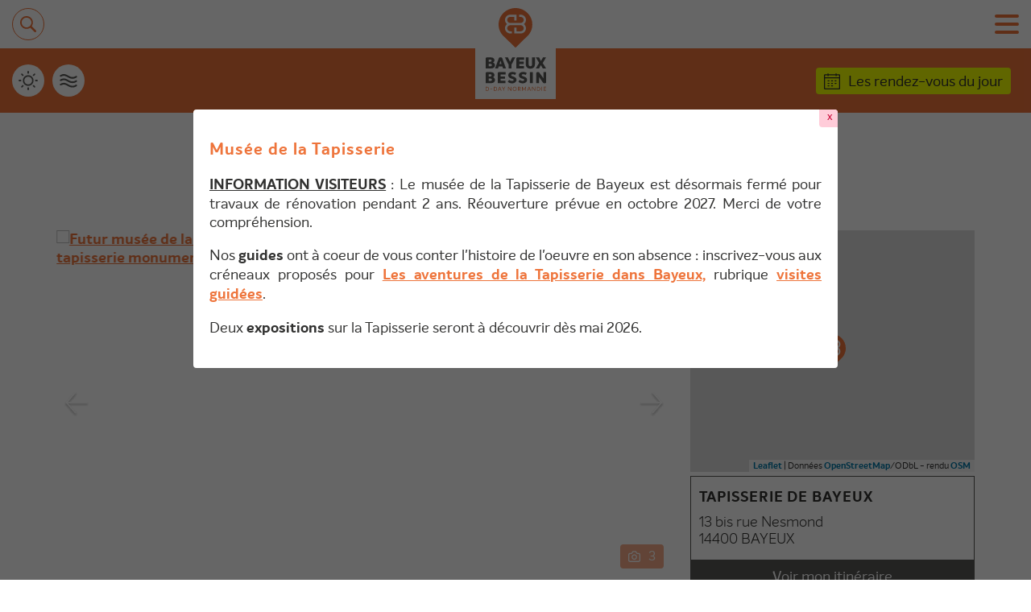

--- FILE ---
content_type: text/html; charset=ISO-8859-1
request_url: https://bayeux-bessin-tourisme.com/fr/visites/musees/bayeux/tapisserie-de-bayeux
body_size: 9194
content:
<!DOCTYPE html>
<html lang="fr" style="overflow-x: hidden">

	<head>
        <base href="https://bayeux-bessin-tourisme.com/" />
		<meta http-equiv="Content-Type" content="text/html; charset=iso-8859-1"/>
		<meta name="viewport" content="width=device-width, initial-scale=1.0">

		<link rel="apple-touch-icon" sizes="180x180" href="/apple-touch-icon.png">
		<link rel="icon" type="image/png" sizes="32x32" href="/favicon-32x32.png">
		<link rel="icon" type="image/png" sizes="16x16" href="/favicon-16x16.png">
		<link rel="manifest" href="/site.webmanifest">
		<link rel="mask-icon" href="/safari-pinned-tab.svg" color="#ee743b">
		<meta name="msapplication-TileColor" content="#ffffff">
		<meta name="theme-color" content="#ffffff">
         <meta name="google-site-verification" content="aTWfNtZn6ZskC95lVQVeKHHbtRO5-qlhyrTsVTHPmrE" />
         <meta name="google-site-verification" content="zqppU2vmLBcfVQy7A4FVsrczJ_PzoqmVGTZrzndGHKY" />
        		<title>Musées de la Tapisserie De Bayeux :: Bayeux Bessin Tourisme</title>

		<link rel="canonical" href="https://bayeux-bessin-tourisme.com/fr/visites/musees/bayeux/tapisserie-de-bayeux" hreflang="fr" />
<link rel="alternate" href="https://bayeux-bessin-tourisme.com/en/visits/museums/bayeux/bayeux-tapestry" hreflang="en" />
<meta http-equiv="Cache-Control" content="no-cache, must-revalidate" />
<meta property="og:site_name" content="Bayeux Bessin Tourisme"/>
<meta property="og:updated_time" content="1760622338" />
<meta property="og:type" content="article" />
<meta property="twitter:card" content="summary_large_image" />
<meta property="og:title" content="Musées de la Tapisserie De Bayeux" />
<meta property="twitter:title" content="Musées de la Tapisserie De Bayeux" />
<meta property="og:description" content="Sur près de 70 m de long découvrez le récit brodé de la conquête de l'Angleterre en l'an 1066 par Guillaume, Duc de Normandie...Ce document unique au monde daté du XIème siècle, considéré comme l'une ..." />
<meta property="twitter:description" content="Sur près de 70 m de long découvrez le récit brodé de la conquête de l'Angleterre en l'an 1066 par Guillaume, Duc de Normandie...Ce document unique au monde daté du XIème siècle, considéré comme l'une ..." />
<meta name="description" content="Sur près de 70 m de long découvrez le récit brodé de la conquête de l'Angleterre en l'an 1066 par Guillaume, Duc de Normandie...Ce document unique au monde daté du XIème siècle, considéré comme l'une ..." />
<meta property="og:url" content="https://bayeux-bessin-tourisme.com/fr/visites/musees/bayeux/tapisserie-de-bayeux" />
<meta property="og:image" content="https://bayeux-bessin-tourisme.com/upload/prestataire/reduites/PCUNOR014FS000C7/Futur-musee-de-la-Tapisserie-de-Bayeux---Visualisation-de-la-galerie-d-exposition-de-la-tapisserie-monumentale--RSHP.jpg" />
<meta property="twitter:image:src" content="https://bayeux-bessin-tourisme.com/upload/prestataire/reduites/PCUNOR014FS000C7/Futur-musee-de-la-Tapisserie-de-Bayeux---Visualisation-de-la-galerie-d-exposition-de-la-tapisserie-monumentale--RSHP.jpg" />
<meta name="thumbnail" content="https://bayeux-bessin-tourisme.com/upload/prestataire/reduites/PCUNOR014FS000C7/Futur-musee-de-la-Tapisserie-de-Bayeux---Visualisation-de-la-galerie-d-exposition-de-la-tapisserie-monumentale--RSHP.jpg" />
<link rel="image_src" href="https://bayeux-bessin-tourisme.com/upload/prestataire/reduites/PCUNOR014FS000C7/Futur-musee-de-la-Tapisserie-de-Bayeux---Visualisation-de-la-galerie-d-exposition-de-la-tapisserie-monumentale--RSHP.jpg" />
<PageMap><DataObject type="thumbnail"><Attribute name="src" value="https://bayeux-bessin-tourisme.com/upload/prestataire/reduites/PCUNOR014FS000C7/Futur-musee-de-la-Tapisserie-de-Bayeux---Visualisation-de-la-galerie-d-exposition-de-la-tapisserie-monumentale--RSHP.jpg"/><Attribute name="width" value="1200"/><Attribute name="height" value="744"/></DataObject></PageMap>
<script type="application/ld+json">
{
    "@context": "http:\/\/schema.org",
    "name": "Musées de la Tapisserie De Bayeux",
    "description": "Sur près de 70 m de long découvrez le récit brodé de la conquête de l'Angleterre en l'an 1066 par Guillaume, Duc de Normandie...Ce document unique au monde daté du XIème siècle, considéré comme l'une ...",
      "image": {
          "@type": "ImageObject",
          "url": "https://bayeux-bessin-tourisme.com/upload/prestataire/reduites/PCUNOR014FS000C7/Futur-musee-de-la-Tapisserie-de-Bayeux---Visualisation-de-la-galerie-d-exposition-de-la-tapisserie-monumentale--RSHP.jpg",
          "description": "",
          "name": "Musées de la Tapisserie De Bayeux"
      }}
    </script>
		<!-- STYLE CSS -->
		<link href="css/lightslider.min.css" rel="stylesheet" type="text/css">
        <link href="css/lightgallery.min.css" rel="stylesheet" type="text/css">
		<link rel="stylesheet" href="css/hc-offcanvas-nav.css" />
    <!-- Variable PHP à remplacer par un numéro de version après la mise en ligne -->
		<link rel="stylesheet" href="css/main2.css?version=074806" />
		<link rel="stylesheet" href="css/media2.css?version=074806" />
        <link rel="stylesheet" href="css/stylebase.css?version=074806" />
		<!-- STYLE CSS TEMPORAIRE -->
		<link rel="stylesheet" href="css/jacky.css" />

		<!-- SCRIPT JS -->
		<script src="https://ajax.googleapis.com/ajax/libs/jquery/3.4.1/jquery.min.js"></script>
		<script src="js/lightslider.min.js"></script>
        <script src="js/lightgallery-all.min.js"></script>
		<script src="js/hc-offcanvas-nav.js"></script>
        <script src="galerie/embed_galeries.js"></script>
        
        <link rel="stylesheet" href="//code.jquery.com/ui/1.12.1/themes/base/jquery-ui.css">
        <script src="//code.jquery.com/ui/1.12.1/jquery-ui.js"></script>        

		<!-- A HEBERGER SUR NOS SERVEURS, changer la variable "hebergementDomaine" dans toolbar.js -->
		<script src="https://rgpd.netconception.fr/confortPlus/js/toolbar.js" defer=""></script>
    <script type="text/javascript" src="js/instafeed.js"></script>
		<script src="js/custom.js?version=01074806"></script>
        
                <script>(function(n,t,i,r){var u=new RegExp("(?:; )?"+r+"=([^;]*);?"),f=u.test(document.cookie)?decodeURIComponent(RegExp.$1):null;n[i]=n[i]||[];n[i].push({tourinsoft:{structure:"2-15-",syndication:"2-4-5713-",offre:"9-PCUNOR014FS000C7-",user:f,trackingId:"UA-35603368-1"}})})(window,document,"dataLayer","_ga")</script>        
        
	</head>
        <body class="page type-PCU">
			<header id="main-header" class="prestataire" role="banner">
			            
            <div class="topbar">
				<a href="javascript:void(0)" rel="nofollow" class="search-responsive" id="btn_recherche_responsive">
					<img src="./images/assets/icon-recherche-mobile.svg" alt="Icone Recherche" title="Rechercher sur le site">
				</a>
				<!-- <a href="/" class="logo" title="Retour à l'accueil">
					<img src="images/assets/logo-header.svg" alt="Logo Bayeux-Bessin D-Day Normandie">
				</a> -->
				<a href="fr/" class="logo" title="Accueil">
					<img src="images/assets/logo-part-1.svg" alt="Logo Icone Bayeux-Bessin D-Day Normandie">
					<img src="images/assets/logo-part-2.svg" alt="Logo Texte Bayeux-Bessin D-Day Normandie">
				</a>
				<nav role="navigation" aria-label="Principal" class="main-nav">
										<ul class="main-nav__list">
                    						<li class="main-nav__item">
							<a href="fr/hebergement" class="main-nav__link" title="Hébergement">Hébergement</a>
						                     
                                                <ul class="main-nav-2nd__list">
                            								<li class="main-nav-2nd__item">
									<a href="fr/hebergement/hotels" class="main-nav-2nd__item">Hôtels</a>
								</li>                              
                              								<li class="main-nav-2nd__item">
									<a href="fr/hebergement/chambres-d-hotes" class="main-nav-2nd__item">Chambres d'hôtes</a>
								</li>                              
                              								<li class="main-nav-2nd__item">
									<a href="fr/hebergement/residences-tourisme" class="main-nav-2nd__item">Résidences de Tourisme</a>
								</li>                              
                              								<li class="main-nav-2nd__item">
									<a href="fr/hebergement/location-meubles-de-tourisme" class="main-nav-2nd__item">Meublés de tourisme</a>
								</li>                              
                              								<li class="main-nav-2nd__item">
									<a href="fr/hebergement/campings" class="main-nav-2nd__item">Campings</a>
								</li>                              
                              								<li class="main-nav-2nd__item">
									<a href="fr/hebergement/aires-de-services-et-accueil-camping-cars" class="main-nav-2nd__item">Aires de service et accueil camping-cars</a>
								</li>                              
                              								<li class="main-nav-2nd__item">
									<a href="fr/hebergement/chambres-meublees" class="main-nav-2nd__item">Chambres meublées</a>
								</li>                              
                              								<li class="main-nav-2nd__item">
									<a href="fr/hebergement/auberge-collective" class="main-nav-2nd__item">Auberge collective</a>
								</li>                              
                                                      </ul>
                                                </li>   
                        						<li class="main-nav__item">
							<a href="fr/restauration" class="main-nav__link" title="Restauration">Restauration</a>
						                     
                                                <ul class="main-nav-2nd__list">
                            								<li class="main-nav-2nd__item">
									<a href="fr/restauration/restaurants" class="main-nav-2nd__item">Restaurants</a>
								</li>                              
                              								<li class="main-nav-2nd__item">
									<a href="fr/restauration/salons-de-the" class="main-nav-2nd__item">Salons de thé</a>
								</li>                              
                              								<li class="main-nav-2nd__item">
									<a href="fr/restauration/bars-de-nuit" class="main-nav-2nd__item">Bars de nuit</a>
								</li>                              
                              								<li class="main-nav-2nd__item">
									<a href="fr/restauration/artisans-glaciers" class="main-nav-2nd__item">Artisans Glaciers</a>
								</li>                              
                                                      </ul>
                                                </li>   
                        						<li class="main-nav__item">
							<a href="fr/visites" class="main-nav__link" title="Visites">Visites</a>
						                     
                                                <ul class="main-nav-2nd__list">
                            								<li class="main-nav-2nd__item">
									<a href="fr/visites/musees" class="main-nav-2nd__item">Musées</a>
								</li>                              
                              								<li class="main-nav-2nd__item">
									<a href="fr/visites/sites" class="main-nav-2nd__item">Sites</a>
								</li>                              
                              								<li class="main-nav-2nd__item">
									<a href="fr/visites/monuments" class="main-nav-2nd__item">Monuments</a>
								</li>                              
                              								<li class="main-nav-2nd__item">
									<a href="fr/visites/parcs-jardins" class="main-nav-2nd__item">Parcs & Jardins</a>
								</li>                              
                              								<li class="main-nav-2nd__item">
									<a href="fr/visites/patrimoine-naturel" class="main-nav-2nd__item">Patrimoine naturel</a>
								</li>                              
                              								<li class="main-nav-2nd__item">
									<a href="fr/visites/visites-tours-guides" class="main-nav-2nd__item">Visites et tours guidés</a>
								</li>                              
                              								<li class="main-nav-2nd__item">
									<a href="fr/visites/circuits-du-patrimoine" class="main-nav-2nd__item">Circuits du patrimoine</a>
								</li>                              
                              								<li class="main-nav-2nd__item">
									<a href="fr/visites/creation-artisanale" class="main-nav-2nd__item">Création artisanale</a>
								</li>                              
                              								<li class="main-nav-2nd__item">
									<a href="fr/visites/saveurs-du-terroir" class="main-nav-2nd__item">Saveurs du terroir</a>
								</li>                              
                              								<li class="main-nav-2nd__item">
									<a href="fr/visites/espace-art-contemporain" class="main-nav-2nd__item">Espace d’art contemporain</a>
								</li>                              
                              								<li class="main-nav-2nd__item">
									<a href="fr/visites/lieux-de-visites" class="main-nav-2nd__item">Toute l'offre</a>
								</li>                              
                                                      </ul>
                                                </li>   
                        </ul><ul class="main-nav__list">						<li class="main-nav__item">
							<a href="fr/loisirs" class="main-nav__link" title="Loisirs">Loisirs</a>
						                     
                                                <ul class="main-nav-2nd__list">
                            								<li class="main-nav-2nd__item">
									<a href="fr/loisirs/randonnees-pedestres" class="main-nav-2nd__item">Randonnées pédestres</a>
								</li>                              
                              								<li class="main-nav-2nd__item">
									<a href="fr/loisirs/tourisme-a-velo" class="main-nav-2nd__item">Tourisme à vélo</a>
								</li>                              
                              								<li class="main-nav-2nd__item">
									<a href="fr/loisirs/loisirs-sportifs" class="main-nav-2nd__item">Loisirs sportifs</a>
								</li>                              
                              								<li class="main-nav-2nd__item">
									<a href="fr/loisirs/loisirs-nautiques" class="main-nav-2nd__item">Loisirs nautiques</a>
								</li>                              
                              								<li class="main-nav-2nd__item">
									<a href="fr/loisirs/activites-famille" class="main-nav-2nd__item">Activités famille</a>
								</li>                              
                              								<li class="main-nav-2nd__item">
									<a href="fr/loisirs/bien-etre" class="main-nav-2nd__item">Bien-être</a>
								</li>                              
                                                      </ul>
                                                </li>   
                        						<li class="main-nav__item">
							<a href="fr/shopping" class="main-nav__link" title="Shopping">Shopping</a>
						                     
                                                <ul class="main-nav-2nd__list">
                            								<li class="main-nav-2nd__item">
									<a href="fr/shopping/boutiques-du-terroir" class="main-nav-2nd__item">Boutiques du terroir</a>
								</li>                              
                              								<li class="main-nav-2nd__item">
									<a href="fr/shopping/accessoires-marins" class="main-nav-2nd__item">Accessoires marins</a>
								</li>                              
                              								<li class="main-nav-2nd__item">
									<a href="fr/shopping/boutiques-de-createurs" class="main-nav-2nd__item">Boutiques de créateurs</a>
								</li>                              
                              								<li class="main-nav-2nd__item">
									<a href="fr/shopping/brocantes-militaria" class="main-nav-2nd__item">Brocantes - Militaria</a>
								</li>                              
                              								<li class="main-nav-2nd__item">
									<a href="fr/shopping/galeries-d-art" class="main-nav-2nd__item">Galeries d'art</a>
								</li>                              
                              								<li class="main-nav-2nd__item">
									<a href="fr/shopping/souvenirs" class="main-nav-2nd__item">Souvenirs</a>
								</li>                              
                              								<li class="main-nav-2nd__item">
									<a href="fr/shopping/caves-a-vin" class="main-nav-2nd__item">Caves à vin</a>
								</li>                              
                              								<li class="main-nav-2nd__item">
									<a href="fr/shopping/grandes-surfaces" class="main-nav-2nd__item">Grandes surfaces</a>
								</li>                              
                              								<li class="main-nav-2nd__item">
									<a href="fr/shopping/marches" class="main-nav-2nd__item">Marchés</a>
								</li>                              
                                                      </ul>
                                                </li>   
                        						<li class="main-nav__item">
							<a href="fr/services" class="main-nav__link" title="Services">Services</a>
						                     
                                                <ul class="main-nav-2nd__list">
                            								<li class="main-nav-2nd__item">
									<a href="fr/services/locations-de-voiture" class="main-nav-2nd__item">Locations de voiture</a>
								</li>                              
                              								<li class="main-nav-2nd__item">
									<a href="fr/services/taxis" class="main-nav-2nd__item">Taxis</a>
								</li>                              
                              								<li class="main-nav-2nd__item">
									<a href="fr/services/vtc" class="main-nav-2nd__item">VTC</a>
								</li>                              
                              								<li class="main-nav-2nd__item">
									<a href="fr/services/lignes-de-car" class="main-nav-2nd__item">Lignes de car</a>
								</li>                              
                              								<li class="main-nav-2nd__item">
									<a href="fr/services/navettes" class="main-nav-2nd__item">Navettes</a>
								</li>                              
                              								<li class="main-nav-2nd__item">
									<a href="fr/services/consignes-a-bagages" class="main-nav-2nd__item">Consignes à bagages</a>
								</li>                              
                                                      </ul>
                                                </li>   
                        					</ul>
				</nav>
				<button id="button-menu-resp" title="Ouvrir le menu" aria-label="Ouvrir le menu">
					<span></span>
				</button>
			</div>
			<div class="header-group-links" style="z-index:5;position: relative;">
				<div class="group-infos">
					<ul class="group-infos-icon">
						
							              <li>
              <a href="fr/meteo" title="Météo">
								<img src="./images/assets/icon-meteo.svg" target="_blank" rel="noopener" alt="Icone Météo">
							</a> 
              </li>             
                            <li>
              <a href="fr/loisirs/loisirs-nautiques/horaires-des-marees" title="Horaires des marées">
								<img src="./images/assets/icon-maree.svg" target="_blank" rel="noopener" alt="Icone Horaires des marées">
							</a> 
              </li>             
              					</ul>
					<ul class="group-infos-links">
          
						              <li>
              <a href="fr/les-rendez-vous-du-jour" id="a-rdv-jour">Les rendez-vous du jour</a>
              </li>             
              
					</ul>					
				</div>
				<div class="acces-espace">
					<ul>
						              <li>
              <a href="fr/espace-presse">Presse</a>
              </li>             
                            <li>
              <a href="fr/espace-pros">Pros</a>
              </li>             
                            <li>
              <a href="fr/espace-adherents">Adhérents</a>
              </li>             
                            <li class="acces-groupes">
              <a href="https://www.calameo.com/read/007752479cec6516134d3" target="_blank"><span class="icon"></span><span>Groupes</span></a>
              </li>             
                        
          

					</ul>
				</div>
			</div>
			<div class="sidebar">
				<ul class="tools-list">
					                        <li>
    						<a href="en/visits/museums/bayeux/bayeux-tapestry">
    							<span class="tooltip">English</span>
    							<img src="images/assets/flag-uk.svg" alt="Drapeau">
    						</a>
    					</li>                        
                                            <li>
    						<div id="a_multilangue">
    							<span id="tooltip_multilangue">
                                    <div id="autres_langues">
                                        <a href="upload/open_document.php?idD=67c6a1e7ce56d3d6fa748ab6d9af3fd7" class="autre_langue">
                                            <img src="./images/assets/flags/de.svg" alt="Deutsch" />
                                            <span>Deutsch</span>
                                        </a>
                                        
                                        <a href="upload/open_document.php?idD=c0c7c76d30bd3dcaefc96f40275bdc0a" class="autre_langue">
                                            <img src="./images/assets/flags/nl.svg" alt="Nederlands" />
                                            <span>Nederlands</span>
                                        </a>                                         
                                        
                                        <a href="upload/open_document.php?idD=642e92efb79421734881b53e1e1b18b6" class="autre_langue">
                                            <img src="./images/assets/flags/es.svg" alt="Español" />
                                            <span>Español</span>
                                        </a>                                        

                                        <a href="upload/open_document.php?idD=2838023a778dfaecdc212708f721b788" class="autre_langue">
                                            <img src="./images/assets/flags/it.svg" alt="Italiano" />
                                            <span>Italiano</span>
                                        </a> 
                                                                                
                                    </div>
                                </span>
    							<img src="./images/assets/flags/eu.svg" alt="Drapeau">
    						</div>
    				</li> 

                        
					<li>
						<button href="#" id="trigger-accessibility">
							<span class="tooltip">Accessibilité</span>
							<img src="./images/assets/icon-accessibility.svg" alt="Icone Accessibilité">
						</button>
					</li>
					<li class="tools-rechercher">
						<a href="javascript:void(0)" id="btn_recherche">
							<span class="tooltip">Rechercher</span>
							<img src="./images/assets/icon-recherche.svg" alt="Icone Recherche">
						</a>
					</li>
				</ul>
				<ul class="links-list">
					                    <li>
						<a href="fr/contact">
							<span class="tooltip">Contactez-nous</span>
							<img src="./images/assets/icon-contact.svg" alt="Icone Contact">
						</a>
					</li>
                                        <li>
						<a href="fr/brochures-plans">
							<span class="tooltip">Nos brochures</span>
							<img src="./images/assets/icon-brochures.svg" alt="Icone Brochures">
						</a>
					</li>
                    
					                    <li>
						<a href="fr/destination-qualite">
							<span class="tooltip">Destination Qualité</span>
							<img src="./images/assets/icon-qualite-tourisme.svg" alt="Icone Qualité Tourisme">
						</a>
					</li>
                                        

				</ul>
				<ul class="rs-list">
					<li>
						<a href="https://www.facebook.com/Bayeux.Bessin.DDay" target="_blank">
							<span class="tooltip">Facebook</span>
							<img src="./images/assets/rs-facebook.svg" alt="Icone Facebook">
						</a>
					</li>
					<li>
						<a href="https://www.linkedin.com/company/office-de-tourisme-bayeux-intercom/" target="_blank">
							<span class="tooltip">Linkedin</span>
							<img src="./images/assets/rs-linkedin.png" alt="Icone Linkedin">
						</a>
					</li>
					<li>
						<a href="https://www.instagram.com/bayeux_bessin/" target="_blank">
							<span class="tooltip">Instagram</span>
							<img src="./images/assets/rs-instagram.svg" alt="Icone Instagram">
						</a>
					</li>
					<li>
						<a href="https://www.youtube.com/user/BayeuxBessinDDay" target="_blank">
							<span class="tooltip">Youtube</span>
							<img src="./images/assets/rs-youtube.svg" alt="Icone Youtube">
						</a>
					</li>
				</ul>
			</div>
            		</header>
        <main role="main"> 
                  			<div class="page-entete-wrapper">
      				      
      				<h1 class="titre-eclats">
      					<div class="inner-eclats">
      						<span>TAPISSERIE DE BAYEUX</span>
                                    						
      					</div>
      				</h1>
                    
      				<nav id="breadcrumb" aria-label="breadcrumb">
      					<ol class="breadcrumb__list" itemscope="" itemtype="http://schema.org/BreadcrumbList">
                                      <li class="breadcrumb__item" itemprop="itemListElement" itemscope="" itemtype="http://schema.org/ListItem">
		            <a itemprop="item" href="fr">
		      <span itemprop="name">Bayeux Bessin Tourisme</span>
		  </a>          
          
          <meta itemprop="position" content="0">
		</li>      
                <li class="breadcrumb__item" itemprop="itemListElement" itemscope="" itemtype="http://schema.org/ListItem">
		            <a itemprop="item" href="fr/visites">
		      <span itemprop="name">Visites</span>
		  </a>          
          
          <meta itemprop="position" content="1">
		</li>      
                <li class="breadcrumb__item" itemprop="itemListElement" itemscope="" itemtype="http://schema.org/ListItem">
		            <a itemprop="item" href="fr/visites/musees">
		      <span itemprop="name">Musées</span>
		  </a>          
          
          <meta itemprop="position" content="2">
		</li>      
                <li class="breadcrumb__item" itemprop="itemListElement" itemscope="" itemtype="http://schema.org/ListItem">
		            <a itemprop="item" href="fr/visites/musees/bayeux">
		      <span itemprop="name">BAYEUX</span>
		  </a>          
          
          <meta itemprop="position" content="3">
		</li>      
                <li class="breadcrumb__item" itemprop="itemListElement" itemscope="" itemtype="http://schema.org/ListItem">
		            <a itemprop="item">
		      <span itemprop="name">TAPISSERIE DE BAYEUX</span>
		  </a>          
          
          <meta itemprop="position" content="4">
		</li>      
                                         
      					</ol>
      				</nav>
      			</div>            
               
              
            
			<div class="container">
                				<section  class="inner-page">
					<div class="details-partenaire type-PCU">
						<article class="details-partenaire__article">
							                            <div class="details-prestataire__galerie">
								<div class="nb-photo"><img src="./images/assets/icon-photo.svg" alt="Icone Photo"><span>3</span></div>
								<div class="listing-prestataire__galerie-wrapper js-prestataire">
									                                        <div class="listing-prestataire__galerie-item">
    										<div class="ratio-box ratio-16-9">
                                                <a href="upload/prestataire/reduites/PCUNOR014FS000C7/Futur-musee-de-la-Tapisserie-de-Bayeux---Visualisation-de-la-galerie-d-exposition-de-la-tapisserie-monumentale--RSHP.jpg">
    											    <img src="upload/prestataire/reduites/PCUNOR014FS000C7/Futur-musee-de-la-Tapisserie-de-Bayeux---Visualisation-de-la-galerie-d-exposition-de-la-tapisserie-monumentale--RSHP.jpg" alt="Futur musée de la Tapisserie de Bayeux - Visualisation de la galerie d'exposition de la tapisserie monumentale ©RSHP | &copy; RSHP" title="Futur musée de la Tapisserie de Bayeux - Visualisation de la galerie d'exposition de la tapisserie monumentale ©RSHP | &copy; RSHP" />
                                                </a>
    										</div>
    									</div>                                    
                                                                                <div class="listing-prestataire__galerie-item">
    										<div class="ratio-box ratio-16-9">
                                                <a href="upload/prestataire/reduites/PCUNOR014FS000C7/4542-Detail-Tapisserie-de-Bayeux---Ville-de-Bayeux--Personnalise-.jpg">
    											    <img src="upload/prestataire/reduites/PCUNOR014FS000C7/4542-Detail-Tapisserie-de-Bayeux---Ville-de-Bayeux--Personnalise-.jpg" alt="Détail Tapisserie de Bayeux © Ville de Bayeux | &copy; Bayeux Museum" title="Détail Tapisserie de Bayeux © Ville de Bayeux | &copy; Bayeux Museum" />
                                                </a>
    										</div>
    									</div>                                    
                                                                                <div class="listing-prestataire__galerie-item">
    										<div class="ratio-box ratio-16-9">
                                                <a href="upload/prestataire/reduites/PCUNOR014FS000C7/Triangle-chantier-fermeture-Tapisserie-de-Bayeux.jpg">
    											    <img src="upload/prestataire/reduites/PCUNOR014FS000C7/Triangle-chantier-fermeture-Tapisserie-de-Bayeux.jpg" alt="Triangle chantier fermeture Tapisserie de Bayeux | &copy; Bayeux Museum" title="Triangle chantier fermeture Tapisserie de Bayeux | &copy; Bayeux Museum" />
                                                </a>
    										</div>
    									</div>                                    
                                                                        
								</div>
							</div> 
                                
                            <script>
                            $(function() {
                              $('.js-prestataire').lightSlider({
                                  item:1,
                                  slideMove:1,
                                  slideMargin:0,
                                  controls: true,
                                  auto: true,
                                  pause: 5000,
                                  pager: false,
                                  speed: 1000,
                                  loop: true,
                                  onSliderLoad: function(el) {
                                      
                                      $('.listing-prestataire__galerie-item').css('display','block');
                                      $('.listing-prestataire__item').css('opacity', 1);  
                                      el.lightGallery({
                                          selector: '.js-prestataire .lslide a',
                                          hash:false,
                                          share:false,
                                          actualSize:false,
                                          fullScreen:false,
                                          autoplayControls:false,
                                          closeOnTap: true,
                                          hideBarsDelay: 10000,
                                          swipeToClose: true,
                                          mobileSettings: {
                                            controls: true,
                                            showCloseIcon: true,
                                            download: false  
                                          }                                          
                                      });
                                  }
                              });                            
                            });
                            </script>                       
                                                        
                            
                            							<div class="details-prestataire__contenu">
								<p>Sur près de 70 m de long découvrez le récit brodé de la conquête de l'Angleterre en l'an 1066 par Guillaume, Duc de Normandie...Ce document unique au monde daté du XIème siècle, considéré comme l'une des premières BD de l'Histoire, met en scène plus de 600 personnages et 200 chevaux. Plus de 900 ans après sa création, cette fresque de lin et de laine invite petits et grands à s'immerger dans une fabuleuse épopée médiévale !</p>
								                                  
                                  
                                                                      <div class="titre-trait">
                                      <h2>Période d'ouverture</h2>
                                    </div>
                                    <p>ATTENTION ! Le musée de la Tapisserie de Bayeux est fermé jusqu'en octobre 2027 pour travaux de rénovation. Pendant cette période, la Tapisserie ne sera pas accessible au public .</p>
                                                                        <div class="titre-trait">
                                        <h2>Services & Equipements</h2>
                                    </div>
                                    <ul class="tags__list">
                                                                                      <li class="tags__item">Accès PMR</li>
                                                                                            <li class="tags__item">Interdit aux animaux</li>
                                                                                            <li class="tags__item">Chèques vacances</li>
                                                                                            <li class="tags__item">Boutique</li>
                                                                                  </ul>                                
                                                                    <div class="titre-trait">
                                    <h2>Langues parlées</h2>
                                </div>
                                <ul class="tags__list">
                                                                        <li><img src="https://cdt14.media.tourinsoft.eu/upload/Pictos-GUIDE-HEBERGEMENT99.fw-2.png" title="Français" /></li>
                                                                        <li><img src="https://cdt14.media.tourinsoft.eu/upload/Pictos-GUIDE-HEBERGEMENT-91-2.png" title="Anglais" /></li>
                                                                    </ul>                                
                                                                    <picture class="ratio-box ratio-16-9" style="margin-top:20px">
                                        <iframe width="100%" height="315" src="https://www.youtube.com/embed/m7ysLb-BfdA?si=DIRSeFrdFbymccpW" frameborder="0" allowfullscreen></iframe>                                    </picture>                                    
                                                                                                    
                                                                
							</div>
						</article>
						<aside class="details-partenaire__aside">
      							                                  <link rel="stylesheet" href="https://unpkg.com/leaflet@1.7.1/dist/leaflet.css" integrity="sha512-xodZBNTC5n17Xt2atTPuE1HxjVMSvLVW9ocqUKLsCC5CXdbqCmblAshOMAS6/keqq/sMZMZ19scR4PsZChSR7A==" crossorigin=""/>
                                  <script src="https://unpkg.com/leaflet@1.7.1/dist/leaflet.js" integrity="sha512-XQoYMqMTK8LvdxXYG3nZ448hOEQiglfqkJs1NOQV44cWnUrBc8PkAOcXy20w0vlaXaVUearIOBhiXZ5V3ynxwA==" crossorigin=""></script>
                                  <div class="details-partenaire__map">
                                      <div id="mapid" style="width:100%;height:300px;"></div>
                                  </div>    
                                  								
                                <div class="details-partenaire__adresse">
									<div class="details-partenaire__adresse-text">
										<p>TAPISSERIE DE BAYEUX</p>
																				<p>13 bis rue Nesmond<br/>14400 BAYEUX<br/></p>
									</div>
                                    
                                    									<a href="http://maps.google.com/maps?daddr=13+bis+rue+Nesmond%2CBAYEUX%2CFrance" target="_blank" rel="noopener" class="btn-link">Voir mon itinéraire</a>
								</div>

							<div class="details-partenaire__link-infos">
								                                          <a href="tel:0231512550" class="btn-link btn-link-icon-left btn-orange"><img src="./images/assets/icon-phone.svg" alt="Icone Téléphone">02 31 51 25 50</a>
                                                                                  <a href="mailto:tapisserie@mairie-bayeux.fr" class="btn-link btn-link-icon-left btn-orange"><img src="./images/assets/icon-email.svg" alt="Icone Email">Contacter par e-mail</a>
                                                                                      <a href="https://www.bayeuxmuseum.com/actus/a-quoi-va-ressembler-le-futur-musee-de-la-tapisserie-de-bayeux/" title="https://www.bayeuxmuseum.com/actus/a-quoi-va-ressembler-le-futur-musee-de-la-tapisserie-de-bayeux/" target="_blank" rel="noopener" class="btn-link btn-link-icon-left btn-blanc"><img src="./images/assets/icon-web.svg" alt="Icone Web">Site internet</a>
                                                                                  <div id="socials">
                                                                                <a href="http://www.facebook.com/bayeuxmuseum" target="_blank" rel="noopener" class="btn-social"><img src="./images/assets/social/facebook.svg" alt="Icone Facebook" title="Facebook"/></a>
                                                                                        <a href="http://www.instagram.com/musee_tapisserie_de_bayeux" target="_blank" rel="noopener" class="btn-social"><img src="./images/assets/social/instagram.svg" alt="Icone Instagram" title="Instagram"/></a>
                                                                                    </div>
                                                                  
							</div>
                                                                      <div class="details-partenaire__link-other">
              								<a href="https://normandie.media.tourinsoft.eu/upload/Bayeux-Tapestry-museum-closing.pdf" class="btn-link" target="_blank" style="background-repeat:no-repeat;background-image:url('images/assets/document-one-page.svg');background-position:10px center;padding-left:45px;">Bayeux Tapestry Museum closing</a>
              							   </div>                                   
                                                                                                          
                                                            
                            <div class="details-partenaire__label">
                                                    								<div title="Qualité Tourisme" target="_blank" rel="noopener">
                        									<img src="https://normandie.media.tourinsoft.eu/upload/Qualite-Tourisme-2.png" alt="Label Qualité Tourisme">
                        								</div>                                
                                                                								<div title="UNESCO mémoire du monde" target="_blank" rel="noopener">
                        									<img src="https://normandie.media.tourinsoft.eu/upload/Memoire-du-Monde-de-l-UNESCO.png" alt="Label UNESCO mémoire du monde">
                        								</div>                                
                                                                    </div>

                            <div class="details-partenaire__label_th">
                                                        </div>
                                                        
                            						</aside>
					</div>
				</section>
			</div>
      
      <script>
      $( document ).ready(function() {

         
         
         var lat = '49.2743829';
         var lng = '-0.7003485';
         var mymap = L.map('mapid').setView([lat, lng], 12);
         var tiles_server = 'https://{s}.tile.osm.org/{z}/{x}/{y}.png';
         L.tileLayer(tiles_server, {
             // Peut etre utile
             attribution: 'Données <a href="//osm.org/copyright">OpenStreetMap</a>/ODbL - rendu <a href="//openstreetmap.fr">OSM</a>',
             minZoom: 6,
             maxZoom: 18
         }).addTo(mymap); 
           
          var myIcon = L.icon({
              iconUrl: get_url_site() + '/images/assets/puce-signature.svg',
              iconSize: [35, 70]
          }); 
         var marker = L.marker([lat, lng], {icon: myIcon}).addTo(mymap);  
         
                 
                   
      });
      
      
      </script>

    		        
        </main>
        		<!-- NEWSLETTER -->
		<section class="newsletter">
			<div class="container">
				<form action="newsletter/actions.php" name="abonnenewsletterForm" onsubmit="" method="post" enctype="multipart/form-data">
                    <input type="hidden" name="mode" value="add">
                    <input type="text" name="name" value="" class="mon_champ"/>                  
					<label for="newsletter-address">
						<span>S'abonner à la newsletter</span>
						<span class="">Inscrivez-vous gratuitement pour recevoir l'actualité de l'office de tourisme de Bayeux Intercom</span>
					</label>
					<div class="champs">
						<input type="text" name="nom" id="newsletter-nom" placeholder="Nom" tabindex="-1" autocomplete="on" required>
                        <input type="email" name="email" id="newsletter-address" placeholder="E-mail" tabindex="-1" autocomplete="on" required>
						<input type="submit" id="btn-newsletter-submit" value="S'inscrire" aria-label="valider" title="Inscrivez-vous gratuitement pour recevoir l'actualité de l'office de tourisme de Bayeux Intercom" />
					</div>
				</form>
			</div>
		</section>
        		<footer id="main-footer">
			<div class="container-xl">
				<div class="linksbar">
                    
										<div class="branding">
						<a href="fr/" class="logo" title="Accueil">
							<img src="./images/assets/logo-footer.svg" alt="Logo Office de Tourisme de Bayeux-Bessin">
						</a>
                        
                        
						<ul class="rs-list">
							<li>
								<a href="https://www.facebook.com/Bayeux.Bessin.DDay" target="_blank" title="Facebook">
									<img src="./images/assets/rs-orange-facebook.svg" alt="Icone Facebook">
								</a>
							</li>
							<li>
								<a href="https://www.linkedin.com/company/office-de-tourisme-bayeux-intercom/" target="_blank">
									<img src="./images/assets/rs-orange-linkedin.svg" alt="Icone Linkedin" width="20">
								</a>
							</li>
							<li>
								<a href="https://www.instagram.com/bayeux_bessin/" target="_blank">
									<img src="./images/assets/rs-orange-instagram.svg" alt="Icone Instagram">
								</a>
							</li>
							<li>
								<a href="https://www.youtube.com/user/BayeuxBessinDDay" target="_blank" title="Youtube">
									<img src="./images/assets/rs-orange-youtube.svg" alt="Icone Youtube">
								</a>
							</li>
						</ul>
					</div>
          				</div>
				<div class="partenaires">
					<ul>
						<li>
							<div title="Offices de Tourisme de France">
								<img src="./images/partenaire-OTF.png" alt="Logo Offices de Tourisme de France">
							</div>
						</li>
						<li>
							<div title="Qualité Tourisme">
								<img src="./images/partenaire-QT.svg" alt="Logo Qualité Tourisme">
							</div>
						</li>
						<li>
							<div title="République Française">
								<img src="./images/partenaire-FR.png" alt="Logo République Française">
							</div>
						</li>
						<li>
							<div title="Normandie Tourisme">
								<img src="./images/partenaire-NT.svg" alt="Logo Normandie Tourisme">
							</div>
						</li>
						<li>
							<div title="Calvados">
								<img src="./images/logo_calvados.png" alt="Logo Calvados">
							</div>
						</li>
						<li>
							<div title="Bayeux Intercom">
								<img src="./images/partenaire-BI.png" alt="Logo Bayeux Intercom">
							</div>
						</li>
					</ul>
				</div>
				<div class="bottombar">
					<p>
                                                <a href="fr/mentions-legales">Mentions légales</a> - 
                                                <a href="fr/qui-sommes-nous">Qui sommes-nous</a> - 
                                                <a href="fr/espace-adherents/connexion">Connexion adhérents</a> - 
                                                <a href="fr/proposer-une-manifestation">Proposer une manifestation</a> - 
                        						<a href="https://www.net-conception.com" target="_blank" rel="noopener">Création & Hébergement : Net-Conception.com</a>
					</p>

                    
				<div class="acces-espace">
					<ul>
						                        <li>
                        <a href="fr/espace-presse">Presse</a>
                        </li>             
                                                <li>
                        <a href="fr/espace-pros">Pros</a>
                        </li>             
                                                <li>
                        <a href="fr/espace-adherents">Adhérents</a>
                        </li>             
                                                <li class="acces-groupes">
                        <a href="https://www.calameo.com/read/007752479cec6516134d3" target="_blank"><span class="icon"></span><span>Groupes</span></a>
                        </li>             
                         
					</ul>
				</div>                    
                    
				</div>
			</div>
		</footer>

        <div id="popin-recherche">
            <div id="popin-recherche-content">
              <div class="recherche">
                <form action="recherche/actions.php" method="post" name="" rel="nofollow">
                  <input type="hidden" name="mode" value="search" />
                      <div class="champs">
            						<input type="text" name="mots" id="mots" placeholder="Tapez ici votre recherche *" value="" required minlength="3" />
            						<input type="submit" id="search-submit" value="Rechercher" aria-label="valider" />
            					</div>
                </form>
                <div id="recherche-close">x</div>     
              </div> 
                    
            </div>                
        </div>

                    <div id="popin-alerte">
                    <div id="popin-alerte-content">
                        <div id="popin-alerte-close">x</div>     
                                                <div class="popin-alerte-el">
                          <h2>Musée de la Tapisserie</h2>
                          <div>
                          <p style="text-align: justify;"><strong><span style="text-decoration: underline;">INFORMATION VISITEURS</span></strong> :&nbsp;Le mus&eacute;e de la Tapisserie de Bayeux est d&eacute;sormais ferm&eacute; pour travaux de r&eacute;novation pendant 2 ans. R&eacute;ouverture pr&eacute;vue en octobre 2027. Merci de votre compr&eacute;hension.</p>
<p style="text-align: justify;">Nos <strong>guides</strong> ont &agrave; coeur de vous conter l'histoire de l'oeuvre en son absence : inscrivez-vous aux cr&eacute;neaux propos&eacute;s pour <a title="Les aventures de la Tapisserie dans Bayeux," href="fr/actualites" target="_blank">Les aventures de la Tapisserie dans Bayeux,</a>&nbsp;rubrique <a title="visites guid&eacute;es" href="fr/visites/visites-tours-guides/visites-guidees" target="_blank">visites guid&eacute;es</a>.</p>
<p style="text-align: justify;">Deux <strong>expositions</strong> sur la Tapisserie seront &agrave; d&eacute;couvrir d&egrave;s mai 2026.&nbsp;</p>                          </div>
                        </div>
                            
                    </div>                
                </div>                
                	<script src="//rgpd.netconception.fr/api/embed" id="__rgpdwidget" data-clientid="70efdf2ec9b086079795c442636b55fb" data-langue="fr" ></script>
    </body>

</html>


--- FILE ---
content_type: text/css
request_url: https://bayeux-bessin-tourisme.com/css/stylebase.css?version=074806
body_size: 1008
content:
/* CSS pour éditeur */
 /* ------ BLONDE SCRIPT ------ */
 @font-face {
    font-family: 'blondescript';
    src: url('../fonts/blonde-script/blondescript-regular-webfont.woff2') format('woff2'),
         url('../fonts/blonde-script/blondescript-regular-webfont.woff') format('woff');
    font-weight: normal;
    font-style: normal;
}

 /* ------ INTELO------ */
@font-face {
    font-family: 'intelo';
    src: url('../fonts/intelo/intelo_light-webfont.woff2') format('woff2'),
         url('../fonts/intelo/intelo_light-webfont.woff') format('woff');
    font-weight: 300;
    font-style: normal;
}
@font-face {
    font-family: 'intelo';
    src: url('../fonts/intelo/intelo_regular-webfont.woff2') format('woff2'),
         url('../fonts/intelo/intelo_regular-webfont.woff') format('woff');
    font-weight: 400;
    font-style: normal;
}
@font-face {
    font-family: 'intelo';
    src: url('../fonts/intelo/intelo_semibold-webfont.woff2') format('woff2'),
         url('../fonts/intelo/intelo_semibold-webfont.woff') format('woff');
    font-weight: 600;
    font-style: normal;
}
@font-face {
    font-family: 'intelo';
    src: url('../fonts/intelo/intelo_bold-webfont.woff2') format('woff2'),
         url('../fonts/intelo/intelo_bold-webfont.woff') format('woff');
    font-weight: 700;
    font-style: normal;
}

p, td, div, li {
    font-family: 'intelo', sans-serif;
    font-size:18px;
    line-height: 1.3;
}

h2 {
    color: #EE743B;
    font-size: 20px;
    font-weight: 700;
    letter-spacing: 0.05em;
}

a {
    color: #EE743B;
    font-weight: 700;
}

.btn-link.btn-orange {
    background-color: #EE743B;
}

.btn-link {
    text-decoration: none;
    display: flex;
    justify-content: center;
    align-items: center;
    width: 100%;
    font-weight: 400;
    color: #FFF;
    background-color: #575756;
    padding: 10px 15px;
    border: 1px solid transparent;
    transition: all 0.2s ease;
}

.edito {
    position: relative;
    display: block;
    margin: 30px 0;
    text-align: center;
}

.edito::after {
    content: '';
    position: absolute;
    top: 0;
    right: 0;
    bottom: 0;
    left: 0;
    width: 100px;
    height: 100px;
    margin: auto;
    background-image: url('../images/assets/logo-signature-30op.svg');
    background-size: contain;
    background-repeat: no-repeat;
    background-position: center center;
}

.edito * {
    text-align: center;
    letter-spacing: 0.05em;
    line-height: 1.8;
    margin: 0 auto;
}

.trombinoscope img {
    flex: none;
    width: 270px;
    height: 270px;
    object-fit: cover;
    object-position: center;
    border-radius: 100%;
    padding: 5px;
    border: 2px dashed #EE743B;
    margin-right: 20px;
}

/*
  icones
*/
.iconelist {
    position: relative;
	display: block;
    vertical-align: middle;
	padding: 5px 10px 5px 32px;
	margin: 0 15px 15px 0;
	font-size: 1.6rem;
    font-size: clamp(1.4rem, 1.0vw, 1.6rem);
	color: #EE743B;
	background: #FFFFFF;
	border: 1px solid #EE743B;
	border-radius: 4px;
	line-height: 1.3;
}

.iconelist::before {
    content: '';
    position: absolute;
    left: 4px;
    top: 4px;
    display: inline-block;
    vertical-align: middle;
    width: 22px;
    height: 22px;
    background-position: center;
    background-size: contain;
    background-repeat: no-repeat;
    margin: 0 5px 0 0;
}

.iconelist.icone_agenda::before {
    background-image: url('../images/assets/events/icon-agenda.svg');
}
.iconelist.icone_horaires::before {
    background-image: url('../images/assets/events/icon-horaires.svg');
}
.iconelist.icone_tarifs::before {
    background-image: url('../images/assets/events/icon-tarifs.svg');
}
.iconelist.icone_localisation::before {
    background-image: url('../images/assets/events/icon-localisation.svg');
}
.iconelist.icone_infos::before {
    background-image: url('../images/assets/events/icon-infos.svg');
}

--- FILE ---
content_type: text/css
request_url: https://bayeux-bessin-tourisme.com/css/jacky.css
body_size: 663
content:
/* --- FEUILLE DE STYLE --- */

/* ////////////////////////////////////////////////////////////////////////////

	Office de Tourisme de Bayeux // CSS
	NetConception 2021
	
///////////////////////////////////////////////////////////////////////////*/


.listing-prestataire__item_active {
  transform: scale(1.02);
}

.listing-prestataire__item_active  .listing-prestataire__link {
    border-color: #EE743B;
    background-color: hsl(19, 84%, 98%);
}

.listing-prestataire__item_active  h2.prestataire-titre {
    color: #EE743B;
}

/* detail prestataire */


/** popup des markers **/
._popup_content {
  height:auto;
  min-height:110px;
  width:100%;
  display:flex;
  flex-wrap:wrap;
  margin:0;
  padding:0;
  text-decoration:none;
}
._popup_content ._photo {
  background-color:#eee;
  background-repeat:no-repeat;
  background-position:center;
  background-size:cover;
  width:40%;
}
._popup_content ._infos {
  width:60%;
  padding:15px 15px 15px 10px;
}

._popup_content ._infos_large {
  width:100%;
  padding:15px;
}



/*** redefinit style popup Leaflet ***/
.leaflet-container {
	font-size: 62.5%!important;
    font-family: 'intelo', sans-serif!important;
}

.leaflet-popup-content {
  width: 100% !important;
}

.leaflet-popup .prestataire-titre {
  font-size: 1.6rem;
  line-height: 1.2;
  margin-bottom: 5px;
}

.leaflet-popup .prestataire-localisation {
  line-height: 1.2;
}

.leaflet-popup .prestataire-localisation:before {
  display: none;
}

.leaflet-popup .leaflet-popup-content-wrapper {
  border-radius:0;
  padding:0;
  width:350px;
  height:auto;
}
.leaflet-popup .leaflet-popup-content {
  padding:0;
  margin:0;
  width:100%;
}
.leaflet-popup .leaflet-popup-tip-container {
opacity:0.4;
}


--- FILE ---
content_type: image/svg+xml
request_url: https://bayeux-bessin-tourisme.com/images/assets/rs-orange-facebook.svg
body_size: 578
content:
<svg width="20" height="21" viewBox="0 0 20 21" fill="none" xmlns="http://www.w3.org/2000/svg">
<circle cx="9.99996" cy="10.3553" r="9.33333" fill="white"/>
<path d="M10 0.35498C4.47708 0.35498 0 4.83206 0 10.355C0 15.8779 4.47708 20.355 10 20.355C15.5229 20.355 20 15.8779 20 10.355C20 4.83206 15.5229 0.35498 10 0.35498ZM12.3688 7.2654H10.8656C10.6875 7.2654 10.4896 7.49977 10.4896 7.81123V8.89665H12.3698L12.0854 10.4446H10.4896V15.0914H8.71562V10.4446H7.10625V8.89665H8.71562V7.98623C8.71562 6.67998 9.62188 5.61852 10.8656 5.61852H12.3688V7.2654Z" fill="#EE743B"/>
</svg>


--- FILE ---
content_type: image/svg+xml
request_url: https://bayeux-bessin-tourisme.com/images/assets/arrow-left-listing.svg
body_size: 1422
content:
<svg width="34" height="35" viewBox="0 0 34 35" fill="none" xmlns="http://www.w3.org/2000/svg">
<g filter="url(#filter0_d)">
<path fill-rule="evenodd" clip-rule="evenodd" d="M32 15.7273C32 16.245 31.5803 16.6648 31.0625 16.6648L2.93753 16.6648C2.41976 16.6648 2.00003 16.245 2.00003 15.7273C2.00003 15.2095 2.41976 14.7898 2.93753 14.7898L31.0625 14.7898C31.5803 14.7898 32 15.2095 32 15.7273Z" fill="white"/>
<path fill-rule="evenodd" clip-rule="evenodd" d="M15.8595 0.959265C16.2492 1.30022 16.2887 1.89249 15.9477 2.28215L4.18323 15.7273L15.9477 29.1724C16.2887 29.5621 16.2492 30.1544 15.8595 30.4953C15.4699 30.8363 14.8776 30.7968 14.5366 30.4071L2.23197 16.3446C1.92269 15.9912 1.92269 15.4634 2.23197 15.1099L14.5367 1.04746C14.8776 0.657799 15.4699 0.618313 15.8595 0.959265Z" fill="white"/>
</g>
<defs>
<filter id="filter0_d" x="0" y="0.727295" width="34" height="34" filterUnits="userSpaceOnUse" color-interpolation-filters="sRGB">
<feFlood flood-opacity="0" result="BackgroundImageFix"/>
<feColorMatrix in="SourceAlpha" type="matrix" values="0 0 0 0 0 0 0 0 0 0 0 0 0 0 0 0 0 0 127 0"/>
<feOffset dy="2"/>
<feGaussianBlur stdDeviation="1"/>
<feColorMatrix type="matrix" values="0 0 0 0 0 0 0 0 0 0 0 0 0 0 0 0 0 0 0.2 0"/>
<feBlend mode="normal" in2="BackgroundImageFix" result="effect1_dropShadow"/>
<feBlend mode="normal" in="SourceGraphic" in2="effect1_dropShadow" result="shape"/>
</filter>
</defs>
</svg>


--- FILE ---
content_type: image/svg+xml
request_url: https://bayeux-bessin-tourisme.com/images/assets/icon-phone.svg
body_size: 1228
content:
<svg width="21" height="20" viewBox="0 0 21 20" fill="none" xmlns="http://www.w3.org/2000/svg">
<path opacity="0.15" d="M17.9995 13.7306V15.9887C18.003 16.8519 17.2268 17.5727 16.3553 17.4941C8.83334 17.5 3 11.6125 3.00589 4.14099C2.9274 3.27412 3.64465 2.50088 4.50676 2.50007H6.76938C7.1354 2.49647 7.49024 2.62583 7.76776 2.86403C8.55678 3.54124 9.06425 5.83981 8.869 6.75357C8.71656 7.46697 7.99742 7.96607 7.50849 8.454C8.58215 10.3385 10.1455 11.8987 12.0338 12.9703C12.5227 12.4823 13.0228 11.7647 13.7376 11.6125C14.6546 11.4173 16.9679 11.9255 17.6424 12.72C17.8816 13.0017 18.0087 13.3614 17.9995 13.7306Z" fill="white"/>
<path d="M17.9995 13.7306V15.9887C18.003 16.8519 17.2268 17.5727 16.3553 17.4941C8.83334 17.5 3 11.6125 3.00589 4.14099C2.9274 3.27412 3.64465 2.50088 4.50676 2.50007H6.76938C7.1354 2.49647 7.49024 2.62583 7.76776 2.86403C8.55678 3.54124 9.06425 5.83981 8.869 6.75357C8.71656 7.46697 7.99742 7.96607 7.50849 8.454C8.58215 10.3385 10.1455 11.8987 12.0338 12.9703C12.5227 12.4823 13.0228 11.7647 13.7376 11.6125C14.6546 11.4173 16.9679 11.9255 17.6424 12.72C17.8816 13.0017 18.0087 13.3614 17.9995 13.7306Z" stroke="white" stroke-width="1.5" stroke-linecap="round" stroke-linejoin="round"/>
</svg>


--- FILE ---
content_type: image/svg+xml
request_url: https://bayeux-bessin-tourisme.com/images/assets/puce-signature.svg
body_size: 1336
content:
<svg width="14" height="17" viewBox="0 0 14 17" fill="none" xmlns="http://www.w3.org/2000/svg">
<path d="M14 7.05817C14 3.16057 10.8659 0 7.00057 0C3.1343 0 0 3.16057 0 7.05817C0 9.23459 0.977615 11.1798 2.51319 12.4746L7.00153 17L11.5183 12.4474C13.036 11.1526 14 9.21981 14 7.05817" fill="#EE743B"/>
<path d="M10.4864 6.86642C11.0162 6.45639 11.3593 5.8116 11.3593 5.08745C11.3593 3.85066 10.3613 2.84472 9.13501 2.84472H8.52397V3.77096H9.13501C9.85452 3.77096 10.4402 4.36157 10.4402 5.08745C10.4402 5.81258 9.85452 6.40342 9.13501 6.40342H4.87466C4.15424 6.40342 3.569 5.81258 3.569 5.08745C3.569 4.73584 3.70476 4.40499 3.95154 4.15667C4.19815 3.90765 4.52574 3.77096 4.87466 3.77096H6.54525V5.33525H7.46396V2.84472H4.87421C4.28032 2.84472 3.7214 3.0778 3.30151 3.50141C2.8814 3.92485 2.6499 4.48849 2.6499 5.08745C2.6499 5.8116 2.99249 6.45639 3.52277 6.86642C2.99249 7.27692 2.6499 7.92171 2.6499 8.64586C2.6499 9.88265 3.64744 10.8891 4.87466 10.8891H5.48428V9.96235H4.87466C4.15424 9.96235 3.569 9.37174 3.569 8.64586C3.569 7.92027 4.15424 7.32989 4.87466 7.32989H9.13501C9.85452 7.32989 10.4402 7.92073 10.4402 8.64586C10.4402 9.37174 9.85452 9.96235 9.13501 9.96235H7.46396V8.39616H6.54525V10.8891H9.13501C10.3613 10.8891 11.3593 9.88265 11.3593 8.64586C11.3593 7.92171 11.0162 7.27692 10.4864 6.86642" fill="white"/>
</svg>


--- FILE ---
content_type: image/svg+xml
request_url: https://bayeux-bessin-tourisme.com/images/assets/document-one-page.svg
body_size: 500
content:
<svg width="24" height="24" fill="none" viewBox="0 0 24 24" xmlns="http://www.w3.org/2000/svg"><path d="M17.75 2.007a2.25 2.25 0 0 1 2.245 2.096l.005.154v15.498A2.25 2.25 0 0 1 17.904 22l-.154.005H6.25a2.25 2.25 0 0 1-2.245-2.096L4 19.755V4.257a2.25 2.25 0 0 1 2.096-2.245l.154-.005h11.5ZM7.75 7a.75.75 0 1 0 0 1.5h8.5a.75.75 0 0 0 0-1.5h-8.5ZM7 11.75c0 .414.336.75.75.75h8.5a.75.75 0 0 0 0-1.5h-8.5a.75.75 0 0 0-.75.75ZM7.75 15a.75.75 0 1 0 0 1.5h8.5a.75.75 0 0 0 0-1.5h-8.5Z" fill="#FFFFFF"/></svg>

--- FILE ---
content_type: image/svg+xml
request_url: https://bayeux-bessin-tourisme.com/images/assets/flags/de.svg
body_size: 616
content:
<svg width="40" height="40" viewBox="0 0 40 40" fill="none" xmlns="http://www.w3.org/2000/svg">
<circle cx="20" cy="20" r="20" fill="white"/>
<path d="M33.2533 27.0312C34.3683 24.934 35 22.5408 35 20C35 17.4592 34.3683 15.066 33.2533 12.9688H6.74666C5.63172 15.066 5 17.4592 5 20C5 22.5408 5.63172 24.934 6.74666 27.0312H33.2533Z" fill="#D80027"/>
<path d="M34.0907 25.1562C31.988 30.9004 26.473 35 20.0004 35C13.5279 35 8.01281 30.9004 5.91016 25.1562H34.0907Z" fill="#FFDA44"/>
<path d="M34.0907 14.8438H5.91016C8.01281 9.09955 13.5279 5 20.0004 5C26.473 5 31.988 9.09955 34.0907 14.8438Z" fill="#333333"/>
</svg>


--- FILE ---
content_type: application/javascript
request_url: https://bayeux-bessin-tourisme.com/js/custom.js?version=01074806
body_size: 2467
content:
$( document ).ready(function() {
	$('.main-nav').hcOffcanvasNav({
		disableAt: 1281,
		width: 300,
		customToggle: $('#button-menu-resp'),
		navTitle: 'MENU',
		levelTitles: true,
		levelTitleAsBack: true,
		ariaLabels: {
			open:     'Ouvrir Menu',
			close:    'Fermer Menu',
			submenu:  'Sous-menu'
		}
	});
	$( "#button-menu-resp" ).click(function() {
		$( ".nav-content" ).append( $( ".sidebar" ) );
		$( ".nav-content" ).append( $( "header .acces-espace" ) );
	});

    // LIGHTSLIDER
	$('.js-slider-fade').lightSlider({
        item:1,
        slideMove:1,
        slideMargin:0,
        loop: true,
        controls: false,
        pager: false,
        auto: true,
        pause: 5000,
        speed: 2000,
        mode: 'fade',
    });

	/*
    //activÃ© dans prestataires.js pour liste & directement dans detail.php pour detail
    $('.js-prestataire').lightSlider({
        item:1,
        slideMove:1,
        slideMargin:0,
        controls: true,
        pager: false,
        speed: 1000,
    }); 
    */

	$('.js-bulles').lightSlider({
        item:5,
        slideMove:1,
        slideMargin:0,
        loop: false,
        controls: true,
        pager: false,
        auto: false,
		responsive : [
            {
                breakpoint:1441,
                settings: {
                    item:4
                }
            },
            {
                breakpoint:1281,
                settings: {
                    item:3,
                }
            },
            {
                breakpoint:801,
                settings: {
                    item:2,
                }
            },
            {
                breakpoint:515,
                settings: {
                    item:1,
                }
            }
        ]
    });

    $( ".main-nav__item" )
        .mouseenter(function() {
            if ($(this).find('.main-nav-2nd__list').length) {
                $("a.logo").addClass( "menu-is-open" );
            }
        })
        .mouseleave(function() {
            if ($(this).find('.main-nav-2nd__list').length) {
                $("a.logo").removeClass( "menu-is-open" );
            }
    });

	$( ".scroll-next" ).click(function() {
		$("html").animate({ scrollTop: $("#main-header")[0].scrollHeight}, 800);
	});

	accessibilitytoolbar_custom = {
		/* MANDATORY : ID of the target container which will include the link. If not null, activate the display in link mode. The link will be added as the last element of the target container.*/
		idLinkModeContainer : "main-header",
	};

	$(window).scroll(function(){
        if ($(window).scrollTop() > 100){
            $('.sidebar').addClass('js-scrolled');
        } else if ($(window).scrollTop() < 100) {
			$('.sidebar').removeClass('js-scrolled');
		}
    });
    
    //zoom image issue de l'Ã©diteur
    $('.zoomImage').each(function() {

        if($(this).data('src')!='' && $(this).data('src')!=null && $(this).data('src')!=undefined) {
          var src = $(this).data('src');
          var alt = $(this).prop('alt');
                
          var html = "<div class=\"js-lightgallery\"><a href=\""+src+"\" class=\"\"><img src=\""+src+"\" alt=\""+alt+"\" style=\"max-width:100%\">";
          
          if($(this).data('copyright')!='' && $(this).data('copyright')!=null && $(this).data('copyright')!=undefined) {
              html += "<span class=\"credits-photo\">&copy; " + $(this).data('copyright') + "</span>";
          }
          
          html += "</a></p>";
          $(this).replaceWith(html);
        }
    });     
	
    // LIGHTGALLERY
    $('.js-lightgallery').lightGallery({
        hash:false,
        share:false,
        actualSize:false,
        fullScreen:false
    });
    
   


/*
    $('.js-slider-mini').lightSlider({
        gallery:true,
        item:1,
        loop:true,
        thumbItem:3,
        slideMargin:0,
        auto: true,
        pause: 5000,
        currentPagerPosition:'left',
        onSliderLoad: function(el) {
            el.lightGallery({
                selector: '.js-slider-mini .lslide a',
                hash:false,
                share:false,
            });
        }
    });

    $('.js-slider-2-item').lightSlider({
        item:2,
        slideMove:1,
        slideMargin:10,
        loop: true,
        controls: true,
        auto: true,
        pause: 3000,
        pager: false,
        speed: 1000,
        onSliderLoad: function(el) {
            el.lightGallery({
                selector: '.js-slider-2-item .lslide a',
                hash:false,
                share:false,
            });
        }
    });
*/    
    //recherche
    $('#btn_recherche, #btn_recherche_responsive, #recherche-close').on('click', function() {
        $('#popin-recherche').toggle();
    });
    
    //alerte
    $('#popin-alerte-close').on('click', function() {
        $('#popin-alerte').toggle();
    });    
    
   	// Hide Header on on scroll down
	var didScroll;
	var lastScrollTop = 0;
	var delta = 5;
	var navbarHeight = $('.topbar').outerHeight();
	$(window).scroll(function(event){
	    didScroll = true;
	});
	setInterval(function() {
	    if (didScroll) {
	        hasScrolled();
	        didScroll = false;
	    }
	}, 250);
	function hasScrolled() {
	    var st = $(this).scrollTop();
	    // Make sure they scroll more than delta
	    if(Math.abs(lastScrollTop - st) <= delta)
	        return;
	    // If they scrolled down and are past the navbar, add class .nav-up.
	    // This is necessary so you never see what is "behind" the navbar.
	    if (st > lastScrollTop && st > navbarHeight){
	        // Scroll Down
	        $('.topbar').removeClass('nav-down').addClass('nav-up');
	    } else {
	        // Scroll Up
	        if(st + $(window).height() < $(document).height()) {
	            $('.topbar').removeClass('nav-up').addClass('nav-down');
	        }
	    }
	    if(st == 0) {
	    	$('.topbar').removeClass('nav-down');
	    }
	    lastScrollTop = st;
	}

}); // FIN READY

//chemin du site
//test si la fonction est dÃ©jÃ  dÃ©clarÃ©e
if (typeof get_url_site !== "function") {
	//recuperation de l'url du site
	function get_url_site() {
		var pathname = window.location.pathname; 
	  var url = window.location.href;
	  var a = url.indexOf(pathname);
	  var location = url.substr(0, a);
	  return location;
	}
}

// ORANGE CONFORT +
function eventFire(el, etype){
	if (el.fireEvent) {
		el.fireEvent('on' + etype);
	} else {
		var evObj = document.createEvent('Events');
		evObj.initEvent(etype, true, false);
		el.dispatchEvent(evObj);
	}
}
document.addEventListener('readystatechange', function() {
	if (document.readyState === "complete") {
		$( "#trigger-accessibility" ).click(function() {
			eventFire(document.getElementById('uci_link'), 'click');
		});
		$(document).on('vclick', '#trigger-accessibility', function(){ 
			console.log("click");
			$("#uci_link").trigger('vclick');
		});	
	}
});

// Toggle Carte Prestataires
function toggleCarte(){
	$('.cartographie-wrapper').toggleClass('is-open');
}

function openContactModal() {
    $('body').addClass('modal-is-open');
    $('.popin-contact').fadeIn();
}

function closeContactModal() {
    $('.popin-contact').fadeOut();
    $('body').removeClass('modal-is-open');
}

--- FILE ---
content_type: image/svg+xml
request_url: https://bayeux-bessin-tourisme.com/images/assets/rs-instagram.svg
body_size: 4355
content:
<svg width="40" height="40" viewBox="0 0 40 40" fill="none" xmlns="http://www.w3.org/2000/svg">
<circle cx="20" cy="20" r="18.6667" fill="#575756"/>
<path d="M28.1208 13.8562C27.9473 13.4068 27.6815 12.9986 27.3406 12.6581C26.9998 12.3176 26.5913 12.0522 26.1417 11.8792C25.5225 11.6498 24.8686 11.5286 24.2083 11.5208C23.1104 11.4708 22.7813 11.4583 20 11.4583C17.2188 11.4583 16.8896 11.4708 15.7917 11.5208C15.1308 11.5284 14.4761 11.6496 13.8563 11.8792C13.4068 12.0527 12.9986 12.3185 12.6581 12.6594C12.3176 13.0002 12.0522 13.4087 11.8792 13.8583C11.6499 14.4775 11.5286 15.1314 11.5208 15.7917C11.4708 16.8896 11.4583 17.2187 11.4583 20C11.4583 22.7812 11.4708 23.1104 11.5208 24.2083C11.5284 24.8692 11.6496 25.5239 11.8792 26.1437C12.0527 26.5932 12.3185 27.0014 12.6594 27.3419C13.0003 27.6824 13.4087 27.9478 13.8583 28.1208C14.4775 28.3501 15.1315 28.4714 15.7917 28.4792C16.8896 28.5292 17.2188 28.5396 20 28.5396C22.7813 28.5396 23.1104 28.5292 24.2083 28.4771C24.8691 28.4702 25.5238 28.3497 26.1438 28.1208C26.5932 27.9473 27.0014 27.6815 27.3419 27.3406C27.6824 26.9998 27.9478 26.5913 28.1208 26.1417C28.3502 25.5225 28.4714 24.8685 28.4792 24.2083C28.5292 23.1104 28.5396 22.7812 28.5396 20C28.5396 17.2187 28.5292 16.8896 28.4771 15.7917C28.4702 15.1309 28.3497 14.4762 28.1208 13.8562ZM20 25.35C18.9419 25.35 17.9075 25.0362 17.0277 24.4484C16.1479 23.8605 15.4622 23.0249 15.0573 22.0474C14.6523 21.0698 14.5464 19.9941 14.7528 18.9563C14.9592 17.9185 15.4688 16.9652 16.217 16.217C16.9652 15.4688 17.9185 14.9592 18.9563 14.7528C19.9941 14.5464 21.0698 14.6523 22.0474 15.0572C23.0249 15.4622 23.8605 16.1479 24.4484 17.0277C25.0362 17.9075 25.35 18.9419 25.35 20C25.35 21.4189 24.7863 22.7797 23.783 23.783C22.7797 24.7863 21.4189 25.35 20 25.35ZM25.5604 15.6896C25.3132 15.6896 25.0715 15.6163 24.866 15.4789C24.6604 15.3416 24.5002 15.1463 24.4056 14.9179C24.311 14.6895 24.2862 14.4382 24.3344 14.1957C24.3827 13.9532 24.5017 13.7305 24.6765 13.5557C24.8514 13.3809 25.0741 13.2618 25.3166 13.2136C25.559 13.1654 25.8104 13.1901 26.0388 13.2847C26.2672 13.3793 26.4624 13.5396 26.5998 13.7451C26.7371 13.9507 26.8104 14.1924 26.8104 14.4396C26.8104 14.7711 26.6787 15.089 26.4443 15.3235C26.2099 15.5579 25.8919 15.6896 25.5604 15.6896ZM23.4729 20C23.4729 20.6869 23.2692 21.3583 22.8876 21.9294C22.506 22.5006 21.9636 22.9457 21.329 23.2086C20.6944 23.4714 19.9962 23.5402 19.3225 23.4062C18.6488 23.2722 18.03 22.9414 17.5443 22.4557C17.0586 21.97 16.7278 21.3512 16.5938 20.6775C16.4598 20.0038 16.5286 19.3056 16.7915 18.671C17.0543 18.0364 17.4994 17.494 18.0706 17.1124C18.6417 16.7308 19.3131 16.5271 20 16.5271C20.9211 16.5271 21.8044 16.893 22.4557 17.5443C23.107 18.1956 23.4729 19.0789 23.4729 20ZM20 0C16.0444 0 12.1776 1.17298 8.8886 3.37061C5.59962 5.56823 3.03617 8.69181 1.52242 12.3463C0.00866572 16.0009 -0.387401 20.0222 0.384303 23.9018C1.15601 27.7814 3.06082 31.3451 5.85787 34.1421C8.65492 36.9392 12.2186 38.844 16.0982 39.6157C19.9778 40.3874 23.9992 39.9913 27.6537 38.4776C31.3082 36.9638 34.4318 34.4004 36.6294 31.1114C38.827 27.8224 40 23.9556 40 20C40 14.6957 37.8929 9.60859 34.1421 5.85786C30.3914 2.10714 25.3043 0 20 0ZM30.3542 24.2937C30.3365 25.1582 30.1724 26.0134 29.8688 26.8229C29.6012 27.5147 29.1921 28.143 28.6676 28.6675C28.1431 29.1921 27.5147 29.6012 26.8229 29.8687C26.014 30.1722 25.1596 30.3363 24.2958 30.3542C23.1833 30.4042 22.8292 30.4167 20 30.4167C17.1708 30.4167 16.8167 30.4042 15.7042 30.3542C14.8404 30.3363 13.986 30.1722 13.1771 29.8687C12.4853 29.6012 11.857 29.1921 11.3325 28.6675C10.8079 28.143 10.3988 27.5147 10.1313 26.8229C9.82784 26.014 9.66371 25.1596 9.64584 24.2958C9.59584 23.1833 9.58334 22.8292 9.58334 20C9.58334 17.1708 9.59584 16.8167 9.64584 15.7042C9.66305 14.8405 9.82647 13.9861 10.1292 13.1771C10.3967 12.4847 10.8061 11.8558 11.3309 11.3309C11.8558 10.8061 12.4847 10.3967 13.1771 10.1292C13.9861 9.82646 14.8406 9.66304 15.7042 9.64583C16.8167 9.59583 17.1708 9.58333 20 9.58333C22.8292 9.58333 23.1833 9.59583 24.2958 9.64583C25.1595 9.66304 26.0139 9.82646 26.8229 10.1292C27.515 10.3969 28.1434 10.8064 28.6679 11.3313C29.1924 11.8562 29.6014 12.4849 29.8688 13.1771C30.1722 13.986 30.3363 14.8404 30.3542 15.7042C30.4042 16.8167 30.4167 17.1708 30.4167 20C30.4167 22.8292 30.4042 23.1833 30.3542 24.2958V24.2937Z" fill="white"/>
</svg>


--- FILE ---
content_type: image/svg+xml
request_url: https://bayeux-bessin-tourisme.com/images/assets/icon-photo.svg
body_size: 1361
content:
<svg width="15" height="16" viewBox="0 0 15 16" fill="none" xmlns="http://www.w3.org/2000/svg">
<path fill-rule="evenodd" clip-rule="evenodd" d="M5.23543 1.54291C5.36285 1.35943 5.57207 1.25 5.79545 1.25H9.20455C9.42793 1.25 9.63715 1.35943 9.76457 1.54291L11.2657 3.70455H12.9545C14.0842 3.70455 15 4.62033 15 5.75V12.8409C15 13.9706 14.0842 14.8864 12.9545 14.8864H2.04545C0.915787 14.8864 0 13.9706 0 12.8409V5.75C0 4.62033 0.915781 3.70455 2.04545 3.70455H3.7343L5.23543 1.54291ZM6.15207 2.61364L4.65093 4.77527C4.52351 4.95875 4.3143 5.06818 4.09091 5.06818H2.04545C1.6689 5.06818 1.36364 5.37344 1.36364 5.75V12.8409C1.36364 13.2175 1.66889 13.5227 2.04545 13.5227H12.9545C13.3311 13.5227 13.6364 13.2175 13.6364 12.8409V5.75C13.6364 5.37344 13.3311 5.06818 12.9545 5.06818H10.9091C10.6857 5.06818 10.4765 4.95875 10.3491 4.77527L8.84793 2.61364H6.15207Z" fill="white"/>
<path fill-rule="evenodd" clip-rule="evenodd" d="M7.49991 6.70452C6.37024 6.70452 5.45446 7.6203 5.45446 8.74997C5.45446 9.87965 6.37024 10.7954 7.49991 10.7954C8.62958 10.7954 9.54537 9.87965 9.54537 8.74997C9.54537 7.6203 8.62958 6.70452 7.49991 6.70452ZM4.09082 8.74997C4.09082 6.86718 5.61712 5.34088 7.49991 5.34088C9.3827 5.34088 10.909 6.86718 10.909 8.74997C10.909 10.6328 9.3827 12.1591 7.49991 12.1591C5.61712 12.1591 4.09082 10.6328 4.09082 8.74997Z" fill="white"/>
</svg>


--- FILE ---
content_type: image/svg+xml
request_url: https://bayeux-bessin-tourisme.com/images/partenaire-NT.svg
body_size: 22230
content:
<svg width="183" height="41" viewBox="0 0 183 41" fill="none" xmlns="http://www.w3.org/2000/svg">
<path d="M134.365 11.3558C134.365 8.13066 134.365 4.91494 134.365 1.70863C134.365 1.03135 134.498 0.902344 135.171 0.902344C138.761 0.907719 142.351 0.910407 145.939 0.910407C146.85 0.915189 147.755 1.05096 148.628 1.31355C150.942 2.00695 152.288 3.73239 152.32 6.21977C152.361 9.62631 152.369 13.0369 152.32 16.4434C152.28 19.3178 150.474 21.1965 147.483 21.6278C146.628 21.7528 145.766 21.8135 144.903 21.8092H135.308C134.526 21.8092 134.397 21.6762 134.397 20.8901V11.3558H134.365ZM140.948 11.38C140.948 12.8837 140.948 14.3874 140.948 15.8911C140.948 16.2015 141.028 16.2943 141.351 16.2943C142.359 16.2741 143.367 16.2943 144.375 16.2943C145.382 16.2943 145.761 15.8911 145.765 14.9316C145.781 12.5639 145.781 10.1961 145.765 7.82831C145.765 6.88092 145.362 6.48585 144.419 6.47375C143.395 6.47375 142.371 6.47375 141.347 6.47375C141.02 6.47375 140.944 6.5826 140.944 6.87689C140.952 8.37255 140.948 9.87626 140.948 11.3921V11.38Z" fill="white"/>
<path d="M39.4692 11.4323V16.3264C39.4692 19.3298 38.2316 20.9464 35.337 21.7446C33.3535 22.2929 31.3298 22.3251 29.2899 22.2647C27.8204 22.2451 26.3621 22.0046 24.9642 21.5511C22.6743 20.7448 21.4891 19.2532 21.4528 16.8343C21.4044 13.2061 21.3964 9.57781 21.4528 5.94954C21.4931 3.442 22.8356 1.86572 25.3391 1.11185C27.4153 0.507135 29.5035 0.478915 31.616 0.507135C33.1852 0.497655 34.7434 0.770772 36.2158 1.31342C38.3968 2.1842 39.441 3.73226 39.4652 6.08257C39.4773 7.88058 39.4692 9.6544 39.4692 11.4323ZM28.0482 11.3919C28.0482 12.6699 28.0482 13.9519 28.0482 15.2298C28.0165 15.5465 28.1109 15.8628 28.3109 16.1103C28.5108 16.3579 28.8003 16.5166 29.1165 16.5521C30.0142 16.7232 30.9361 16.7232 31.8337 16.5521C32.1315 16.5152 32.4049 16.3689 32.6008 16.1417C32.7968 15.9145 32.9012 15.6225 32.894 15.3226C32.9101 12.7317 32.9101 10.1395 32.894 7.54597C32.9125 7.24415 32.8145 6.94672 32.6202 6.71497C32.426 6.48322 32.1502 6.33479 31.8498 6.30027C30.9679 6.13528 30.063 6.13528 29.181 6.30027C29.0157 6.31001 28.8542 6.35359 28.7064 6.42832C28.5586 6.50305 28.4278 6.60733 28.3219 6.7347C28.2161 6.86207 28.1376 7.00982 28.0912 7.16879C28.0448 7.32776 28.0315 7.49456 28.0522 7.65885C28.0442 8.89247 28.0482 10.1382 28.0482 11.3919Z" fill="white"/>
<path d="M58.1306 10.3718C60.3237 10.8273 61.4968 12.194 61.5331 14.3266C61.5734 16.5801 61.5532 18.8377 61.5532 21.0953C61.5532 21.6355 61.3678 21.825 60.8397 21.825C59.0014 21.825 57.159 21.825 55.3207 21.825C54.9941 21.825 54.9175 21.7121 54.9175 21.4219C54.9175 19.7408 54.9175 18.0597 54.9175 16.3786C54.9175 15.3425 54.6515 15.0845 53.6073 15.0804C52.4866 15.0804 51.3659 15.0804 50.2492 15.0804C49.8864 15.0804 49.7896 15.1772 49.7936 15.536C49.7936 17.4872 49.7936 19.4384 49.7936 21.3936C49.7936 21.7565 49.6928 21.8492 49.3381 21.8452C47.5481 21.8452 45.7542 21.8452 43.9642 21.8452C43.3676 21.8452 43.1781 21.6637 43.1781 21.0752V1.61554C43.1781 1.08743 43.3555 0.897949 43.8513 0.897949C47.4796 0.897949 51.1079 0.897949 54.7361 0.897949C55.2971 0.909255 55.8548 0.987756 56.3971 1.13177C57.1789 1.29014 57.8936 1.68408 58.4449 2.26064C58.9962 2.8372 59.3578 3.56874 59.4811 4.3569C59.7317 5.61167 59.7672 6.89993 59.5859 8.16658C59.56 8.63001 59.4116 9.07828 59.156 9.46567C58.9003 9.85306 58.5465 10.1657 58.1306 10.3718ZM49.8178 7.9892C49.8178 8.50119 49.8178 9.01318 49.8178 9.52517C49.8178 9.75093 49.8864 9.83558 50.1202 9.83155C50.7894 9.83155 51.4626 9.83155 52.1359 9.83155C52.2687 9.83916 52.4017 9.82027 52.5272 9.776C52.6527 9.73173 52.7681 9.66295 52.8668 9.57367C52.9654 9.48439 53.0454 9.37639 53.1019 9.25595C53.1584 9.1355 53.1905 9.00502 53.1961 8.87208C53.2828 8.30155 53.2828 7.72119 53.1961 7.15067C53.1941 7.00913 53.1626 6.86957 53.1037 6.74087C53.0448 6.61217 52.9597 6.49713 52.8539 6.40309C52.7481 6.30905 52.6239 6.23806 52.4892 6.19464C52.3545 6.15122 52.2122 6.13631 52.0714 6.15088C51.4344 6.15088 50.7934 6.15088 50.1524 6.15088C49.8662 6.15088 49.8057 6.26376 49.8138 6.52177C49.8259 6.99747 49.8178 7.49334 49.8178 7.9892Z" fill="white"/>
<path d="M98.6059 0.91022H102.492C103.367 0.91022 103.702 1.13598 104.012 1.93823C105.1 4.85294 106.225 7.75555 107.237 10.6944C107.511 11.5128 107.648 12.3711 107.64 13.2342C107.64 15.6531 107.64 18.1001 107.64 20.5311C107.64 21.5994 107.41 21.8252 106.35 21.8292C104.738 21.8292 103.153 21.8292 101.557 21.8292C101.154 21.8292 101.057 21.7083 101.065 21.3212C101.089 19.9304 101.065 18.5355 101.065 17.1447C101.065 16.8262 101.001 16.7012 100.662 16.7053C99.224 16.7241 97.7848 16.7241 96.3443 16.7053C96.0056 16.7053 95.9411 16.8101 95.9411 17.1366C95.9411 18.5436 95.9049 19.9586 95.921 21.3575C95.921 21.7607 95.8 21.8292 95.4372 21.8252C93.8247 21.805 92.2403 21.8252 90.6399 21.8252C89.89 21.8252 89.5796 21.5349 89.5756 20.7891C89.5756 18.1646 89.5756 15.5483 89.5756 12.9198C89.6277 11.9119 89.8527 10.9206 90.2407 9.98895C91.2405 7.27985 92.2403 4.5694 93.2401 1.8576C93.3115 1.55517 93.4933 1.29033 93.7498 1.11506C94.0064 0.939778 94.3192 0.86672 94.6269 0.91022H98.6059ZM98.4809 11.4201C99.1219 11.4201 99.7629 11.4201 100.4 11.4201C100.678 11.4201 100.775 11.3677 100.682 11.0734C100.265 9.76723 99.8624 8.45702 99.4726 7.14278C99.4327 6.95469 99.3223 6.78899 99.1642 6.67958C99.0061 6.57017 98.8121 6.52531 98.622 6.55419C98.1383 6.55419 97.7432 6.58644 97.5779 7.14681C97.1855 8.49061 96.7824 9.81829 96.3685 11.1298C96.2717 11.4322 96.4007 11.4443 96.6305 11.4403C97.2352 11.4282 97.8601 11.4362 98.4809 11.4362V11.4201Z" fill="white"/>
<path d="M167.204 11.3681V1.76529C167.204 1.06786 167.346 0.926758 168.043 0.926758C172.792 0.926758 177.542 0.926758 182.294 0.926758C182.665 0.926758 182.782 1.01545 182.774 1.40246C182.752 2.9559 182.752 4.50799 182.774 6.05874C182.774 6.39738 182.673 6.48204 182.342 6.48204C179.621 6.48204 176.904 6.48204 174.183 6.48204C173.78 6.48204 173.647 6.57879 173.683 6.98193C173.711 7.39804 173.711 7.81557 173.683 8.23167C173.663 8.56628 173.776 8.66706 174.114 8.66706C176.017 8.66706 177.92 8.66706 179.823 8.66706C180.226 8.66706 180.375 8.7235 180.363 9.17905C180.327 10.586 180.339 12.001 180.363 13.3999C180.363 13.8031 180.286 13.916 179.871 13.9119C177.968 13.8877 176.065 13.9119 174.163 13.9119C173.788 13.9119 173.659 14.0087 173.683 14.3876C173.713 14.8992 173.713 15.4121 173.683 15.9236C173.663 16.2824 173.78 16.3832 174.138 16.3832C176.839 16.3832 179.541 16.4114 182.246 16.4074C182.649 16.4074 182.786 16.484 182.778 16.9234C182.746 18.4432 182.754 19.9631 182.778 21.4829C182.778 21.8175 182.697 21.9143 182.354 21.9102C177.557 21.9102 172.76 21.9102 167.962 21.9102C167.37 21.9102 167.208 21.7409 167.208 21.1322L167.204 11.3681Z" fill="white"/>
<path d="M65.0122 2.14377C64.9517 0.974666 65.0122 0.934352 66.1692 0.934352C67.5923 0.934352 69.0154 0.934352 70.4384 0.934352C70.5625 0.927211 70.6862 0.953343 70.7968 1.01004C70.9073 1.06675 71.0008 1.15196 71.0673 1.25686C72.438 3.10728 73.8248 4.94157 75.2399 6.8323L76.7275 4.86094C77.6184 3.67168 78.5134 2.48644 79.3922 1.28508C79.4685 1.16425 79.5755 1.06586 79.7023 0.999984C79.8291 0.934106 79.9711 0.903108 80.1138 0.910163C81.6458 0.910163 83.1817 0.910163 84.7177 0.910163C85.3305 0.910163 85.524 1.08755 85.524 1.71645C85.524 8.14789 85.524 14.578 85.524 21.0067C85.524 21.6276 85.3345 21.813 84.7177 21.813C82.9761 21.813 81.2305 21.813 79.4769 21.813C79.0939 21.813 78.9971 21.7082 79.0012 21.3333C79.0012 18.0074 79.0012 14.6774 79.0012 11.3515V10.8274C78.7915 10.8556 78.7351 11.0209 78.6464 11.1338C77.7891 12.268 76.929 13.4022 76.0663 14.5363C75.9702 14.6719 75.843 14.7825 75.6953 14.8589C75.5477 14.9352 75.3839 14.975 75.2177 14.975C75.0515 14.975 74.8877 14.9352 74.74 14.8589C74.5924 14.7825 74.4652 14.6719 74.3691 14.5363L71.7608 11.0975C71.6808 10.9586 71.5671 10.8421 71.4302 10.7589C71.4077 10.5838 71.3284 10.4209 71.2044 10.2953L68.1647 6.29209L65.0122 2.14377Z" fill="white"/>
<path d="M112.075 4.07893C112.075 3.23233 112.043 2.38574 112.055 1.54317C112.047 1.45518 112.058 1.36646 112.089 1.2837C112.12 1.20094 112.17 1.12629 112.234 1.06537C112.298 1.00445 112.375 0.958836 112.459 0.931966C112.543 0.905097 112.632 0.897669 112.72 0.910242C114.091 0.926368 115.464 0.926368 116.84 0.910242C116.982 0.911759 117.122 0.94959 117.245 1.02015C117.369 1.0907 117.472 1.19164 117.545 1.31338L122.839 7.9894C123.036 8.23934 123.242 8.48526 123.443 8.73117L129.942 16.9391C129.942 18.3622 129.942 19.7813 129.942 21.2044C129.951 21.2887 129.941 21.374 129.912 21.454C129.884 21.5341 129.839 21.6068 129.779 21.667C129.719 21.7272 129.647 21.7733 129.567 21.8021C129.487 21.8308 129.402 21.8415 129.317 21.8333C128.313 21.8333 127.301 21.8333 126.302 21.8333C126.064 21.8333 125.971 21.7002 125.85 21.547C123.482 18.5396 121.105 15.5254 118.719 12.5046C118.67 12.4401 118.614 12.3877 118.561 12.3272C118.509 12.2667 118.485 12.1861 118.436 12.1256C116.316 9.4407 114.195 6.75847 112.075 4.07893Z" fill="#D9D9D9"/>
<path d="M0.0299038 4.13577C0.021841 3.25289 0.00168388 2.35792 0.00168388 1.46295C-0.00457639 1.38564 0.00666899 1.30792 0.0345839 1.23556C0.0624989 1.1632 0.106365 1.09807 0.162922 1.045C0.219478 0.991929 0.28727 0.95229 0.361256 0.929029C0.435243 0.905768 0.513521 0.899484 0.590271 0.910643C2.01739 0.910643 3.43645 0.910643 4.85954 0.910643C5.16593 0.910643 5.31106 1.10818 5.47232 1.31378L11.2211 8.57032C11.2816 8.64289 11.3461 8.71545 11.4106 8.78399L17.8609 16.9234C17.8609 18.3465 17.8609 19.7696 17.881 21.1927C17.8936 21.2806 17.8856 21.3703 17.8578 21.4547C17.8299 21.5391 17.7829 21.6159 17.7205 21.6792C17.658 21.7424 17.5818 21.7903 17.4977 21.8192C17.4137 21.8481 17.3241 21.8572 17.236 21.8458C16.2443 21.8458 15.2525 21.8458 14.2608 21.8458C13.9988 21.8458 13.898 21.6805 13.773 21.5232C11.9239 19.1796 10.0722 16.8347 8.21771 14.4884C7.64525 13.7628 7.06069 13.0412 6.4842 12.3195C6.41164 12.2147 6.34713 12.1059 6.27054 12.0051C5.14577 10.586 4.0331 9.14681 2.89221 7.72776C1.94483 6.53043 0.985349 5.34519 0.0299038 4.13577Z" fill="#D9D9D9"/>
<path d="M162.774 10.7026C162.774 14.1965 162.774 17.6998 162.774 21.2125C162.787 21.2999 162.781 21.3893 162.754 21.4738C162.727 21.5582 162.682 21.6353 162.621 21.6993C162.559 21.7632 162.484 21.8122 162.401 21.8424C162.318 21.8726 162.229 21.8833 162.141 21.8736C160.367 21.8736 158.593 21.8736 156.815 21.8736C156.344 21.8736 156.174 21.6519 156.174 21.1238C156.174 18.1943 156.174 15.2661 156.174 12.3393C156.174 9.11421 156.174 5.89849 156.174 2.69218C156.174 2.5148 156.174 2.34144 156.174 2.16406C156.747 2.82284 157.285 3.51042 157.787 4.22411C159.464 6.37688 161.126 8.53638 162.774 10.7026Z" fill="#D9D9D9"/>
<path d="M65.0122 2.14404L68.1849 6.28027L71.2246 10.2835C71.3486 10.4091 71.4279 10.572 71.4504 10.7471C71.4504 14.2786 71.4504 17.8141 71.4504 21.3456C71.4504 21.7488 71.3456 21.8536 70.9465 21.8455C69.2049 21.8455 67.4633 21.8455 65.7056 21.8455C65.1493 21.8455 64.9678 21.6722 64.9678 21.1481V2.33352C64.9787 2.2695 64.9935 2.20622 65.0122 2.14404Z" fill="#D9D9D9"/>
<path d="M112.075 4.0791C114.198 6.76671 116.32 9.45432 118.44 12.1419C118.489 12.2024 118.521 12.275 118.565 12.3435C118.565 12.5854 118.537 12.8232 118.537 13.0611C118.537 15.8307 118.537 18.6002 118.537 21.3698C118.537 21.7286 118.44 21.8294 118.082 21.8254C116.211 21.8254 114.336 21.8254 112.466 21.8254C112.164 21.8254 112.063 21.7488 112.063 21.4222C112.071 15.6385 112.075 9.85746 112.075 4.0791Z" fill="white"/>
<path d="M0.0298679 4.13525C0.985314 5.34468 1.94479 6.51782 2.89218 7.71515C4.03307 9.1463 5.14574 10.5855 6.26647 12.0046C6.34307 12.1054 6.40757 12.2142 6.48014 12.319C6.48014 12.7504 6.45595 13.1777 6.45595 13.6091C6.45595 16.1811 6.45595 18.7572 6.45595 21.3292C6.45595 21.6598 6.41161 21.8009 6.02459 21.7969C4.15401 21.7767 2.28746 21.7969 0.416884 21.7969C0.126622 21.7969 0.0137422 21.7445 0.0137422 21.3937C0.00567937 15.696 0.00164795 9.99424 0.00164795 4.28845C0.00656395 4.23666 0.0160067 4.1854 0.0298679 4.13525Z" fill="white"/>
<path d="M129.942 16.9389L123.443 8.73098C123.443 8.53747 123.48 8.348 123.48 8.15852C123.48 5.88884 123.48 3.61915 123.48 1.34947C123.48 0.986645 123.58 0.897954 123.935 0.901985C125.709 0.922142 127.483 0.901985 129.257 0.901985C129.761 0.901985 129.958 1.0834 129.958 1.58732C129.953 6.70721 129.947 11.8244 129.942 16.9389Z" fill="white"/>
<path d="M17.8568 16.9146L11.4066 8.77515C11.4066 6.33211 11.4307 3.88908 11.4066 1.44201C11.4066 0.994526 11.5315 0.893741 11.9589 0.901804C13.7004 0.925992 15.442 0.901804 17.1997 0.901804C17.6835 0.901804 17.877 1.07919 17.877 1.55892C17.8716 6.67881 17.8649 11.7974 17.8568 16.9146Z" fill="white"/>
<path d="M44.5528 36.4394C29.8865 36.4394 15.2216 36.4394 0.557975 36.4394C0.328184 36.4394 0.0217971 36.5926 0.00567146 36.1048C-0.0104542 35.617 0.243525 35.6614 0.562006 35.6614H47.8182C61.4121 35.6614 75.0061 35.6614 88.6 35.6614C88.7935 35.6614 89.1281 35.4598 89.1724 35.9274C89.2168 36.3951 89.0515 36.4435 88.6443 36.4435C73.9458 36.4354 59.2486 36.4341 44.5528 36.4394Z" fill="white"/>
<path d="M167.225 36.2414C167.978 34.5563 168.696 32.972 169.389 31.3755C169.424 31.2564 169.5 31.1534 169.603 31.0842C169.706 31.015 169.83 30.984 169.954 30.9966C171.288 30.9966 171.288 30.9966 171.288 32.331C171.288 34.8264 171.288 37.3219 171.288 39.8173C171.288 40.0068 171.393 40.2769 171.143 40.3696C170.822 40.4763 170.476 40.4763 170.155 40.3696C169.986 40.3172 170.075 40.0834 170.075 39.9302C170.075 37.5799 170.075 35.2296 170.075 32.8671C169.873 32.9196 169.869 33.105 169.809 33.234C169.236 34.4837 168.66 35.7295 168.111 36.9873C168.042 37.166 167.92 37.3197 167.762 37.428C167.604 37.5363 167.416 37.5943 167.225 37.5943C167.033 37.5943 166.845 37.5363 166.687 37.428C166.529 37.3197 166.407 37.166 166.338 36.9873C165.785 35.7295 165.209 34.4837 164.64 33.234L164.471 32.8712C164.383 33.0394 164.354 33.2328 164.39 33.4195C164.39 35.5924 164.39 37.7693 164.39 39.9463C164.39 40.3494 164.233 40.4502 163.887 40.4019C163.54 40.3535 163.149 40.5792 163.153 39.9584C163.153 37.1122 163.153 34.2647 163.153 31.4158C163.153 31.0893 163.25 30.9764 163.584 30.9684C164.854 30.9684 164.854 30.9361 165.362 32.0689C165.87 33.2018 166.406 34.4354 166.934 35.6166C167.011 35.8141 167.096 35.9834 167.225 36.2414Z" fill="white"/>
<path d="M162.774 10.7027C161.121 8.53916 159.467 6.37699 157.811 4.21615C157.309 3.50246 156.771 2.81488 156.199 2.1561C156.199 2.01097 156.199 1.86987 156.199 1.72474C156.199 1.1039 156.376 0.918457 157.005 0.918457C158.698 0.918457 160.391 0.918457 162.084 0.918457C162.596 0.918457 162.814 1.10793 162.814 1.58767C162.795 4.63004 162.782 7.66838 162.774 10.7027Z" fill="white"/>
<path d="M139.23 35.5244C139.589 35.5856 139.912 35.7788 140.136 36.0659C140.36 36.3531 140.468 36.7135 140.44 37.0765C140.464 38.0682 140.44 39.0599 140.46 40.0516C140.46 40.3258 140.343 40.4225 140.093 40.4266C139.982 40.4185 139.87 40.4185 139.759 40.4266C139.355 40.4911 139.202 40.3419 139.222 39.9065C139.259 39.076 139.243 38.2415 139.222 37.4111C139.202 36.5806 138.908 36.242 138.013 36.2379C137.07 36.2379 136.126 36.2379 135.191 36.2379C134.921 36.2379 134.836 36.3145 134.84 36.5846C134.84 37.7215 134.84 38.8583 134.84 39.9912C134.84 40.4387 134.631 40.4588 134.316 40.4266C134.002 40.3943 133.582 40.5838 133.586 39.971C133.586 37.1248 133.586 34.2787 133.586 31.4325C133.586 31.1785 133.615 30.9931 133.937 31.0011C135.356 31.0293 136.759 30.9165 138.198 31.0576C138.448 31.0669 138.693 31.1256 138.92 31.2304C139.147 31.3353 139.35 31.4841 139.519 31.6682C139.688 31.8523 139.818 32.0681 139.903 32.3031C139.988 32.5381 140.025 32.7875 140.013 33.037C140.053 33.5156 140.037 33.9973 139.964 34.4722C139.919 34.6878 139.83 34.8922 139.704 35.0729C139.578 35.2537 139.417 35.4073 139.23 35.5244ZM136.546 32.2146C136.082 32.2146 135.618 32.2146 135.155 32.2146C134.937 32.2146 134.84 32.263 134.844 32.5048C134.844 33.2547 134.844 34.0086 134.844 34.7584C134.844 35.0124 134.929 35.093 135.179 35.089C135.816 35.089 136.457 35.0527 137.098 35.089C138.751 35.1857 138.856 34.5407 138.815 33.3273C138.815 33.2789 138.815 33.2305 138.815 33.1821C138.825 33.0533 138.807 32.9239 138.762 32.8028C138.717 32.6817 138.646 32.5718 138.554 32.4806C138.463 32.3895 138.353 32.3192 138.231 32.2747C138.11 32.2301 137.98 32.2124 137.852 32.2226C137.408 32.1985 136.977 32.2146 136.546 32.2146Z" fill="white"/>
<path d="M116.433 35.7254C116.433 36.3664 116.461 37.0074 116.433 37.6444C116.344 39.2368 115.53 40.1318 113.954 40.3898C113.1 40.5289 112.228 40.5207 111.377 40.3656C110.79 40.3007 110.244 40.0314 109.835 39.6047C109.426 39.178 109.18 38.6211 109.14 38.0314C108.973 36.5855 108.96 35.1261 109.1 33.6775C109.237 32.0206 109.97 31.2909 111.607 31.0208C112.507 30.8638 113.43 30.8885 114.32 31.0933C115.639 31.4037 116.336 32.3028 116.429 33.7621C116.465 34.4152 116.429 35.0723 116.429 35.7254H116.433ZM115.195 35.7254C115.195 35.1046 115.215 34.4797 115.195 33.8548C115.206 33.4533 115.063 33.0628 114.795 32.763C114.528 32.4633 114.156 32.2771 113.756 32.2423C113.111 32.1274 112.45 32.1274 111.805 32.2423C110.865 32.4035 110.333 32.9397 110.309 33.8831C110.277 35.1449 110.277 36.4108 110.309 37.6726C110.282 38.0475 110.401 38.4183 110.642 38.707C110.882 38.9957 111.226 39.1799 111.599 39.2207C112.349 39.3876 113.127 39.3876 113.877 39.2207C114.259 39.1658 114.606 38.9696 114.85 38.671C115.094 38.3724 115.217 37.9931 115.195 37.6081C115.215 36.9671 115.195 36.3422 115.195 35.7174V35.7254Z" fill="white"/>
<path d="M179.629 31.0049C180.524 31.0049 181.423 31.0049 182.318 31.0049C182.721 31.0049 182.858 31.1178 182.838 31.5249C182.802 32.3594 182.931 32.2143 182.165 32.2183C180.79 32.2183 179.416 32.2183 178.041 32.2183C177.698 32.2183 177.601 32.3151 177.618 32.6457C177.642 33.2705 177.646 33.8954 177.618 34.5162C177.597 34.9194 177.698 35.0726 178.138 35.0605C179.274 35.0282 180.411 35.0605 181.544 35.0403C181.947 35.0403 182.105 35.1492 182.044 35.5483C182.03 35.6432 182.03 35.7396 182.044 35.8345C182.092 36.1691 181.967 36.2699 181.641 36.2659C180.46 36.2659 179.274 36.2659 178.093 36.2659C177.743 36.2659 177.618 36.3384 177.634 36.7134C177.666 37.3987 177.67 38.0881 177.634 38.7734C177.614 39.1766 177.771 39.2451 178.13 39.2411C179.553 39.2411 180.976 39.2411 182.399 39.2411C182.685 39.2411 182.923 39.2411 182.85 39.6442C182.79 39.9707 183.076 40.4827 182.403 40.4827C180.565 40.4827 178.726 40.4827 176.888 40.4827C176.537 40.4827 176.428 40.3457 176.428 39.9909C176.428 37.1609 176.428 34.3308 176.428 31.5007C176.428 31.1621 176.541 31.0492 176.868 31.0533C177.787 31.0129 178.702 31.0049 179.629 31.0049Z" fill="white"/>
<path d="M154.901 40.3739C154.213 40.4109 153.526 40.2996 152.885 40.0473C152.437 39.8617 152.064 39.5323 151.824 39.1112C151.584 38.6901 151.49 38.2011 151.559 37.7212C151.583 37.5237 151.667 37.4269 151.853 37.4148C152.038 37.4027 152.175 37.4148 152.333 37.4148C152.687 37.3745 152.836 37.4672 152.824 37.8744C152.824 38.5517 153.199 38.9709 153.917 39.1201C154.592 39.2591 155.289 39.2591 155.965 39.1201C156.582 38.9951 156.916 38.6766 156.969 38.1848C157.057 37.4027 156.888 37.0318 156.219 36.7617C155.642 36.5279 155.042 36.3586 154.453 36.1651C154.147 36.0643 153.84 35.9756 153.542 35.8708C151.623 35.1935 151.635 34.3751 151.78 32.8069C151.865 31.9281 152.49 31.3919 153.324 31.1581C154.33 30.8718 155.395 30.8718 156.4 31.1581C156.906 31.2715 157.353 31.5653 157.658 31.9845C157.963 32.4037 158.105 32.9196 158.057 33.4358C158.057 33.7382 157.952 33.8954 157.634 33.839C157.586 33.8309 157.537 33.8309 157.489 33.839C157.021 33.8994 156.727 33.839 156.751 33.2262C156.751 32.9804 156.66 32.7433 156.497 32.5598C156.333 32.3762 156.108 32.259 155.864 32.2304C155.225 32.0713 154.556 32.0713 153.917 32.2304C153.645 32.2745 153.397 32.4123 153.216 32.6199C153.035 32.8275 152.932 33.0919 152.925 33.3673C152.883 33.6321 152.937 33.9034 153.076 34.1324C153.216 34.3614 153.432 34.5332 153.687 34.617C154.493 34.9919 155.392 35.1451 156.223 35.4717C156.461 35.5644 156.703 35.645 156.932 35.7619C158.005 36.3142 158.331 37.0157 158.19 38.4469C158.106 39.3096 157.505 39.9224 156.473 40.2086C155.96 40.3421 155.43 40.3978 154.901 40.3739Z" fill="white"/>
<path d="M121.428 34.516C121.428 33.4759 121.428 32.4358 121.428 31.3997C121.428 31.0732 121.528 30.9966 121.831 30.9966C122.681 30.9966 122.681 30.9966 122.681 31.8553V37.2332C122.675 37.5204 122.704 37.8073 122.766 38.0878C122.809 38.3858 122.952 38.6602 123.172 38.8656C123.392 39.0709 123.675 39.1948 123.976 39.2166C124.575 39.32 125.187 39.3309 125.79 39.2489C126.785 39.0997 127.249 38.6643 127.301 37.6363C127.354 36.6083 127.334 35.5279 127.338 34.4717C127.342 33.4154 127.338 32.4237 127.338 31.3997C127.338 31.0974 127.41 30.9724 127.741 30.9966C128.805 31.0248 128.612 30.8756 128.608 31.8472C128.608 33.8145 128.676 35.7819 128.567 37.7492C128.475 39.3617 127.761 40.168 126.149 40.4059C125.263 40.5491 124.358 40.5286 123.48 40.3454C122.157 40.0552 121.485 39.1145 121.464 37.5234C121.408 36.5317 121.428 35.5239 121.428 34.516Z" fill="white"/>
<path d="M100.231 36.2418C100.231 35.0324 100.231 33.8472 100.231 32.6458C100.231 32.2749 100.122 32.1943 99.7751 32.2064C99.0575 32.2306 98.3358 32.2064 97.6182 32.2064C97.2917 32.2064 97.1909 32.1056 97.2151 31.8033C97.233 31.6695 97.233 31.5339 97.2151 31.4001C97.1708 31.0534 97.3401 30.9688 97.6586 30.9688C99.7657 30.9688 101.875 30.9688 103.988 30.9688C104.306 30.9688 104.476 31.0494 104.431 31.4001C104.413 31.5339 104.413 31.6695 104.431 31.8033C104.472 32.1096 104.367 32.2064 104.028 32.2064C103.327 32.1822 102.621 32.2064 101.92 32.2064C101.517 32.2064 101.408 32.283 101.412 32.6982C101.436 35.0929 101.412 37.4916 101.412 39.8903C101.412 40.0636 101.513 40.3176 101.255 40.3861C100.934 40.4974 100.583 40.4801 100.275 40.3377C100.118 40.2531 100.186 40.0475 100.182 39.8943L100.231 36.2418Z" fill="white"/>
<path d="M145.419 35.6816C145.419 34.2746 145.439 32.8596 145.419 31.4607C145.419 30.9809 145.661 30.985 145.987 31.0051C146.314 31.0253 146.676 30.8681 146.672 31.4486C146.656 34.2894 146.656 37.1329 146.672 39.979C146.672 40.4991 146.338 40.4225 146.027 40.4306C145.717 40.4386 145.407 40.4306 145.419 39.9468C145.439 38.5237 145.419 37.1006 145.419 35.6816Z" fill="white"/>
</svg>


--- FILE ---
content_type: image/svg+xml
request_url: https://bayeux-bessin-tourisme.com/images/assets/rs-youtube.svg
body_size: 670
content:
<svg width="40" height="40" viewBox="0 0 40 40" fill="none" xmlns="http://www.w3.org/2000/svg">
<circle cx="20" cy="20" r="18.6667" fill="#575756"/>
<path d="M23.3396 19.6521L18.6604 17.4688C18.2521 17.2792 17.9167 17.4917 17.9167 17.9437V22.0563C17.9167 22.5083 18.2521 22.7208 18.6604 22.5312L23.3375 20.3479C23.7479 20.1562 23.7479 19.8438 23.3396 19.6521ZM20 0C8.95417 0 0 8.95417 0 20C0 31.0458 8.95417 40 20 40C31.0458 40 40 31.0458 40 20C40 8.95417 31.0458 0 20 0ZM20 28.125C9.7625 28.125 9.58333 27.2021 9.58333 20C9.58333 12.7979 9.7625 11.875 20 11.875C30.2375 11.875 30.4167 12.7979 30.4167 20C30.4167 27.2021 30.2375 28.125 20 28.125Z" fill="white"/>
</svg>


--- FILE ---
content_type: image/svg+xml
request_url: https://bayeux-bessin-tourisme.com/images/assets/icon-infos.svg
body_size: 888
content:
<svg width="18" height="18" viewBox="0 0 18 18" fill="none" xmlns="http://www.w3.org/2000/svg">
<path d="M9 0C13.9706 0 18 4.02944 18 9C18 13.9706 13.9706 18 9 18C4.02944 18 0 13.9706 0 9C0 4.02944 4.02944 0 9 0ZM9 1.34979C4.77491 1.34979 1.34979 4.77491 1.34979 9C1.34979 13.2251 4.77491 16.6502 9 16.6502C13.2251 16.6502 16.6502 13.2251 16.6502 9C16.6502 4.77491 13.2251 1.34979 9 1.34979ZM8.99672 7.64934C9.3384 7.64912 9.62093 7.90283 9.66584 8.23222L9.67206 8.32379L9.6753 13.2745C9.67554 13.6472 9.37358 13.9496 9.00085 13.9498C8.65917 13.95 8.37663 13.6963 8.33173 13.3669L8.32551 13.2753L8.32227 8.32468C8.32203 7.95194 8.62399 7.64958 8.99672 7.64934ZM9.0004 4.50184C9.49672 4.50184 9.89906 4.90418 9.89906 5.4005C9.89906 5.89681 9.49672 6.29915 9.0004 6.29915C8.50409 6.29915 8.10175 5.89681 8.10175 5.4005C8.10175 4.90418 8.50409 4.50184 9.0004 4.50184Z" fill="white"/>
</svg>


--- FILE ---
content_type: image/svg+xml
request_url: https://bayeux-bessin-tourisme.com/images/assets/icon-email.svg
body_size: 822
content:
<svg width="21" height="20" viewBox="0 0 21 20" fill="none" xmlns="http://www.w3.org/2000/svg">
<path opacity="0.15" d="M18 15V5.00002C18 4.7699 17.9067 4.56157 17.7559 4.41077L17.5833 4.58335L11.6785 10.4882C11.0277 11.139 9.97233 11.139 9.3215 10.4882L3.41667 4.58335L3.24408 4.41077C3.09328 4.56157 3 4.7699 3 5.00002V15C3 15.4603 3.3731 15.8333 3.83333 15.8333H17.1667C17.6269 15.8333 18 15.4603 18 15Z" fill="white"/>
<path d="M3.41667 4.58335L9.3215 10.4882C9.97233 11.139 11.0277 11.139 11.6785 10.4882L17.5833 4.58335H3.41667ZM3.83333 15.8334H17.1667C17.6269 15.8334 18 15.4603 18 15V5.00002C18 4.53979 17.6269 4.16669 17.1667 4.16669H3.83333C3.3731 4.16669 3 4.53979 3 5.00002V15C3 15.4603 3.3731 15.8334 3.83333 15.8334Z" stroke="white" stroke-width="1.5" stroke-linecap="round" stroke-linejoin="round"/>
</svg>


--- FILE ---
content_type: image/svg+xml
request_url: https://bayeux-bessin-tourisme.com/images/calendar-rdv.svg
body_size: 1791
content:
<?xml version="1.0" encoding="utf-8"?>
<!-- Generator: Adobe Illustrator 16.0.0, SVG Export Plug-In . SVG Version: 6.00 Build 0)  -->
<!DOCTYPE svg PUBLIC "-//W3C//DTD SVG 1.0//EN" "http://www.w3.org/TR/2001/REC-SVG-20010904/DTD/svg10.dtd">
<svg version="1.0" id="Layer_1" xmlns="http://www.w3.org/2000/svg" xmlns:xlink="http://www.w3.org/1999/xlink" x="0px" y="0px"
	 width="64px" height="64px" viewBox="0 0 64 64" enable-background="new 0 0 64 64" xml:space="preserve">
<g>
	<path fill="#313130" d="M60,4H50V2c0-1.105-0.895-2-2-2s-2,0.895-2,2v2H18V2c0-1.105-0.895-2-2-2s-2,0.895-2,2v2H4    C1.789,4,0,5.789,0,8v52c0,2.211,1.789,4,4,4h56c2.211,0,4-1.789,4-4V8C64,5.789,62.211,4,60,4z M60,58c0,1.105-0.895,2-2,2H6    c-1.105,0-2-0.895-2-2V20h56V58z M60,16H4v-6c0-1.105,0.895-2,2-2h8v2c0,1.105,0.895,2,2,2s2-0.895,2-2V8h28v2c0,1.105,0.895,2,2,2    s2-0.895,2-2V8h8c1.105,0,2,0.895,2,2V16z"/>
	<path fill="#313130" d="M16,32h4c1.105,0,2-0.895,2-2s-0.895-2-2-2h-4c-1.105,0-2,0.895-2,2S14.895,32,16,32z"/>
	<path fill="#313130" d="M44,32h4c1.105,0,2-0.895,2-2s-0.895-2-2-2h-4c-1.105,0-2,0.895-2,2S42.895,32,44,32z"/>
	<path fill="#313130" d="M30,32h4c1.105,0,2-0.895,2-2s-0.895-2-2-2h-4c-1.105,0-2,0.895-2,2S28.895,32,30,32z"/>
	<path fill="#313130" d="M16,42h4c1.105,0,2-0.895,2-2s-0.895-2-2-2h-4c-1.105,0-2,0.895-2,2S14.895,42,16,42z"/>
	<path fill="#313130" d="M44,42h4c1.105,0,2-0.895,2-2s-0.895-2-2-2h-4c-1.105,0-2,0.895-2,2S42.895,42,44,42z"/>
	<path fill="#313130" d="M30,42h4c1.105,0,2-0.895,2-2s-0.895-2-2-2h-4c-1.105,0-2,0.895-2,2S28.895,42,30,42z"/>
	<path fill="#313130" d="M16,52h4c1.105,0,2-0.895,2-2s-0.895-2-2-2h-4c-1.105,0-2,0.895-2,2S14.895,52,16,52z"/>
	<path fill="#313130" d="M30,52h4c1.105,0,2-0.895,2-2s-0.895-2-2-2h-4c-1.105,0-2,0.895-2,2S28.895,52,30,52z"/>
</g>
</svg>


--- FILE ---
content_type: image/svg+xml
request_url: https://bayeux-bessin-tourisme.com/images/assets/icon-recherche.svg
body_size: 1195
content:
<svg width="40" height="40" viewBox="0 0 40 40" fill="none" xmlns="http://www.w3.org/2000/svg">
<circle cx="20" cy="20" r="20" fill="white"/>
<path fill-rule="evenodd" clip-rule="evenodd" d="M22.7056 24.6975C20.9757 25.9279 18.8466 26.4634 16.7404 26.198C14.6342 25.9326 12.7046 24.8855 11.3341 23.2643C9.96352 21.6432 9.25208 19.5662 9.34077 17.4452C9.42946 15.3242 10.3118 13.3139 11.8129 11.8129C13.314 10.3118 15.3243 9.42943 17.4453 9.34074C19.5663 9.25205 21.6432 9.96349 23.2644 11.334C24.8855 12.7046 25.9326 14.6342 26.198 16.7404C26.4635 18.8466 25.9279 20.9756 24.6975 22.7056L30.2598 28.2679C30.8076 28.8157 30.8036 29.6921 30.2598 30.2359L30.2359 30.2598C29.9747 30.5204 29.6209 30.6667 29.2519 30.6667C28.883 30.6667 28.5292 30.5204 28.268 30.2598L22.7056 24.6975ZM17.7986 24.2722C19.5155 24.2722 21.1621 23.5901 22.3761 22.3761C23.5902 21.1621 24.2722 19.5155 24.2722 17.7985C24.2722 16.0816 23.5902 14.435 22.3761 13.221C21.1621 12.0069 19.5155 11.3249 17.7986 11.3249C16.0816 11.3249 14.435 12.0069 13.221 13.221C12.007 14.435 11.3249 16.0816 11.3249 17.7985C11.3249 19.5155 12.007 21.1621 13.221 22.3761C14.435 23.5901 16.0816 24.2722 17.7986 24.2722Z" fill="#575756"/>
</svg>


--- FILE ---
content_type: image/svg+xml
request_url: https://bayeux-bessin-tourisme.com/images/assets/icon-maree.svg
body_size: 2161
content:
<svg width="40" height="40" viewBox="0 0 40 40" fill="none" xmlns="http://www.w3.org/2000/svg">
<circle cx="20" cy="20" r="20" fill="white"/>
<path d="M13.1228 17.5007C13.8346 17.3958 14.532 17.4 15.2283 17.5019C15.288 17.5107 15.3477 17.5202 15.4074 17.5303C17.1312 17.8243 18.7692 18.7018 20.5042 19.7635C23.6469 21.6865 27.0983 21.3049 29.0852 19.8159C29.5346 19.4793 30.1591 19.5884 30.48 20.0599C30.8011 20.5312 30.6971 21.1863 30.2477 21.5231C27.5682 23.531 23.2624 23.8799 19.4966 21.5757C17.7773 20.5236 16.4156 19.8277 15.0866 19.6011C13.8107 19.3836 12.4812 19.5871 10.8133 20.5417C10.3284 20.819 9.72105 20.6318 9.45657 20.1231C9.19211 19.6145 9.37073 18.9773 9.85553 18.7C11.0039 18.0428 12.0789 17.6544 13.1228 17.5007Z" fill="#575756"/>
<path d="M14.818 12.0298C14.818 12.0299 14.818 12.0296 14.818 12.0298C14.1353 11.9678 13.4492 12.0014 12.7469 12.1417C12.7469 12.1415 12.7468 12.142 12.7469 12.1417C11.8205 12.3268 10.8659 12.6976 9.8546 13.2764C9.36979 13.5537 9.19117 14.1909 9.45564 14.6994C9.72011 15.2081 10.3275 15.3954 10.8123 15.118C12.4802 14.1635 13.8098 13.96 15.0856 14.1775C16.4147 14.404 17.7764 15.1 19.4956 16.152C23.2615 18.4562 27.5672 18.1073 30.2468 16.0994C30.6961 15.7626 30.8002 15.1075 30.4792 14.6362C30.1581 14.1647 29.5336 14.0557 29.0843 14.3923C28.5392 14.8008 27.8839 15.126 27.1549 15.3431C27.1549 15.3432 27.155 15.3428 27.1549 15.3431C26.4773 15.5449 25.7364 15.6526 24.9611 15.648C24.9611 15.6478 24.961 15.6481 24.9611 15.648C23.53 15.639 21.9824 15.2449 20.5033 14.3399C18.7684 13.2782 17.1303 12.4007 15.4065 12.1067C15.2104 12.0733 15.0143 12.0475 14.818 12.0298Z" fill="#575756"/>
<path d="M10.8134 25.9643C12.4813 25.0098 13.8109 24.8063 15.0867 25.0237C16.4158 25.2503 17.7774 25.9463 19.4968 26.9983C23.2626 29.3026 27.5684 28.9536 30.2478 26.9458C30.6973 26.609 30.8013 25.9538 30.4802 25.4825C30.1593 25.011 29.5348 24.9019 29.0854 25.2386C27.0984 26.7276 23.6471 27.1091 20.5043 25.1861C18.7694 24.1244 17.1314 23.2469 15.4076 22.9529C13.6306 22.65 11.8542 22.9789 9.8557 24.1226C9.37089 24.4 9.19227 25.0372 9.45674 25.5457C9.72121 26.0544 10.3286 26.2417 10.8134 25.9643Z" fill="#575756"/>
</svg>


--- FILE ---
content_type: image/svg+xml
request_url: https://bayeux-bessin-tourisme.com/images/assets/logo-footer.svg
body_size: 14235
content:
<svg width="120" height="202" viewBox="0 0 120 202" fill="none" xmlns="http://www.w3.org/2000/svg">
<path d="M0 133.716V113.826C0 112.553 0.989789 111.61 2.30951 111.61H10.4635C12.4902 111.61 14.0927 112.129 15.4124 113.213C16.7321 114.25 17.392 115.617 17.392 117.313C17.392 119.434 16.4022 120.943 14.3755 121.885V121.932C16.8264 122.498 18.3818 124.525 18.3818 127.258C18.3818 129.191 17.7219 130.746 16.3551 131.925C15.0353 133.103 13.15 133.668 10.7934 133.668H0V133.716ZM5.79733 120.33H8.95522C10.7934 120.33 11.7832 119.482 11.7832 118.209C11.7832 116.748 10.8405 115.994 8.95522 115.994H5.79733V120.33ZM5.79733 129.332H9.42655C11.1705 129.332 12.3016 128.39 12.3016 126.928C12.3016 125.42 11.2176 124.525 9.33229 124.525H5.79733V129.332Z" fill="white"/>
<path d="M34.454 133.715L33.1343 129.568H25.8287L24.509 133.715H18.6174L26.0644 113.213C26.4886 112.081 27.6198 111.469 29.458 111.469C31.2961 111.469 32.4745 112.034 32.8987 113.213L40.2985 133.715H34.454ZM27.337 124.807H31.5789L29.458 118.162L27.337 124.807Z" fill="white"/>
<path d="M58.7274 111.61L51.2804 125.986V133.716H45.4831V125.986L38.1304 111.61H44.1634L48.4053 120.613L52.7415 111.61H58.7274Z" fill="white"/>
<path d="M76.4494 116.371H66.74V120.189H75.4124V124.949H66.74V128.955H76.1666V133.716H60.9427V113.826C60.9427 112.553 61.8853 111.61 63.2051 111.61H76.4494V116.371Z" fill="white"/>
<path d="M82.0581 131.783C80.4085 130.228 79.6072 128.154 79.6072 125.514V111.657H85.4046V125.797C85.4046 128.107 86.5358 129.285 88.7039 129.285C90.9662 129.285 92.0974 128.154 92.0974 125.797V111.657H97.8476V125.514C97.8476 128.154 97.0464 130.228 95.3967 131.783C93.7471 133.291 91.5318 134.092 88.7039 134.092C85.8759 134.092 83.6607 133.291 82.0581 131.783Z" fill="white"/>
<path d="M120 133.716H113.496L109.631 126.834L106.096 133.716H99.6857L106.143 122.545L99.6857 111.61H106.049L109.819 118.869L113.92 111.61H119.953L113.307 122.828L120 133.716Z" fill="white"/>
<path d="M0 163.174V143.284C0 142.011 0.989789 141.068 2.30951 141.068H10.4635C12.4902 141.068 14.0927 141.587 15.4124 142.671C16.7321 143.708 17.392 145.075 17.392 146.771C17.392 148.892 16.4022 150.401 14.3755 151.343V151.39C16.8264 151.956 18.3818 153.983 18.3818 156.716C18.3818 158.649 17.7219 160.204 16.3551 161.383C15.0353 162.561 13.15 163.126 10.8405 163.126H0V163.174ZM5.79733 149.788H8.95522C10.7934 149.788 11.7832 148.94 11.7832 147.667C11.7832 146.206 10.8405 145.452 8.95522 145.452H5.79733V149.788ZM5.79733 158.837H9.42655C11.1705 158.837 12.3016 157.895 12.3016 156.434C12.3016 154.925 11.2176 154.03 9.33229 154.03H5.79733V158.837Z" fill="white"/>
<path d="M39.5444 145.876H29.8351V149.694H38.5075V154.454H29.8351V158.46H39.2616V163.221H24.0377V143.284C24.0377 142.011 24.9804 141.068 26.3001 141.068H39.5444V145.876Z" fill="white"/>
<path d="M43.9277 160.534L46.4729 156.528C48.2168 158.036 50.1021 158.743 52.1288 158.743C54.4383 158.743 55.5224 157.8 55.5224 156.716C55.5224 155.962 55.0511 155.491 54.2969 155.161C54.0141 155.02 53.7785 154.925 53.5428 154.831L51.7518 154.265C49.7722 153.653 48.4525 153.04 47.0385 151.956C45.6245 150.872 44.8704 149.364 44.8704 147.384C44.8704 145.263 45.6245 143.613 47.1799 142.435C48.7353 141.21 50.7149 140.644 53.26 140.644C55.9937 140.644 58.4446 141.304 60.6127 142.671L58.4918 146.724C56.8421 145.734 55.1925 145.216 53.5899 145.216C51.7046 145.216 50.6206 145.97 50.6206 147.101C50.6206 148.374 51.7518 148.892 54.4855 149.741C58.8217 151.108 61.2255 152.851 61.2255 156.434C61.2255 158.366 60.4242 160.016 58.7746 161.43C57.172 162.796 55.0039 163.456 52.2702 163.456C49.0652 163.551 45.9073 162.419 43.9277 160.534Z" fill="white"/>
<path d="M64.9961 160.534L67.5413 156.528C69.2852 158.036 71.1705 158.743 73.1972 158.743C75.5067 158.743 76.5908 157.8 76.5908 156.716C76.5908 155.962 76.1194 155.491 75.3653 155.161C75.0825 155.02 74.8468 154.925 74.6112 154.831L72.8201 154.265C70.8406 153.653 69.5208 153.04 68.1069 151.956C66.6929 150.872 65.9387 149.364 65.9387 147.384C65.9387 145.263 66.6929 143.613 68.2483 142.435C69.8036 141.21 71.7832 140.644 74.3284 140.644C77.0621 140.644 79.513 141.304 81.6811 142.671L79.5601 146.724C77.9105 145.734 76.2608 145.216 74.6583 145.216C72.773 145.216 71.689 145.97 71.689 147.101C71.689 148.374 72.8201 148.892 75.5538 149.741C79.89 151.108 82.2938 152.851 82.2938 156.434C82.2938 158.366 81.4926 160.016 79.8429 161.43C78.2404 162.796 76.0723 163.456 73.3386 163.456C70.1807 163.551 67.0228 162.419 64.9961 160.534Z" fill="white"/>
<path d="M87.7612 163.174V141.068H93.5586V163.174H87.7612Z" fill="white"/>
<path d="M114.674 141.068H119.953V161.713C119.953 162.749 118.727 163.409 117.125 163.409C115.24 163.409 114.485 162.985 113.731 161.901L105.86 150.636V163.174H100.534V143.189C100.534 141.728 101.524 140.974 103.504 140.974C104.54 140.974 105.295 141.116 105.766 141.445C106.237 141.775 106.803 142.388 107.51 143.378L114.768 153.559V141.068H114.674Z" fill="white"/>
<path d="M0 201.257V193.669C0 193.339 0.235663 193.197 0.51846 193.197H2.68657C3.81775 193.197 4.71328 193.574 5.42027 194.328C6.12726 195.083 6.50432 196.025 6.50432 197.156C6.50432 198.335 6.12726 199.325 5.42027 200.079C4.71328 200.833 3.81775 201.21 2.68657 201.21H0V201.257ZM0.989787 200.361H2.68657C3.48782 200.361 4.14768 200.079 4.71328 199.513C5.27887 198.947 5.56166 198.193 5.56166 197.204C5.56166 196.261 5.27887 195.554 4.71328 194.941C4.14768 194.376 3.48782 194.093 2.68657 194.093H0.989787V200.361Z" fill="white"/>
<path d="M8.95526 197.439H13.1501V198.194H8.95526V197.439Z" fill="white"/>
<path d="M16.0723 201.257V193.669C16.0723 193.339 16.3079 193.197 16.5907 193.197H18.7588C19.89 193.197 20.7855 193.574 21.4925 194.328C22.1995 195.083 22.5766 196.025 22.5766 197.156C22.5766 198.335 22.1995 199.325 21.4925 200.079C20.7855 200.833 19.89 201.21 18.7588 201.21H16.0723V201.257ZM17.0621 200.361H18.7588C19.5601 200.361 20.2199 200.079 20.7855 199.513C21.3511 198.947 21.6339 198.193 21.6339 197.204C21.6339 196.261 21.3511 195.554 20.7855 194.941C20.2199 194.376 19.5601 194.093 18.7588 194.093H17.0621V200.361Z" fill="white"/>
<path d="M30.4477 201.257L29.5051 198.618H26.2058L25.2631 201.257H24.1791L26.9599 193.857C27.1484 193.386 27.3841 193.197 27.8554 193.197C28.3739 193.197 28.6096 193.386 28.751 193.857L31.5318 201.257H30.4477ZM26.5357 197.769H29.1751L27.8554 194.046L26.5357 197.769Z" fill="white"/>
<path d="M38.8373 193.197L36.0565 198.146V201.21H35.0667V198.146L32.2859 193.197H33.4642L35.5852 197.156L37.7533 193.197H38.8373Z" fill="white"/>
<path d="M50.055 193.198H50.9976V200.927C50.9976 201.163 50.762 201.304 50.4792 201.304C50.1964 201.304 49.9607 201.21 49.8193 200.974L45.3888 194.706V201.257H44.4462V193.575C44.4462 193.339 44.6818 193.15 45.0118 193.15C45.4831 193.198 45.5302 193.292 45.7659 193.575L50.1021 199.56V193.198H50.055Z" fill="white"/>
<path d="M54.7682 200.22C54.0613 199.466 53.7313 198.429 53.7313 197.204C53.7313 195.931 54.0613 194.941 54.7682 194.187C55.4752 193.433 56.4179 193.056 57.5491 193.056C58.6803 193.056 59.5758 193.433 60.2828 194.187C60.9898 194.941 61.3197 195.978 61.3197 197.204C61.3197 198.429 60.9898 199.466 60.2828 200.22C59.5758 200.974 58.6803 201.352 57.5491 201.352C56.4179 201.399 55.4752 200.974 54.7682 200.22ZM59.5287 199.608C60.0471 199.042 60.2828 198.241 60.2828 197.251C60.2828 196.214 60 195.46 59.5287 194.847C59.0102 194.282 58.3503 193.999 57.5491 193.999C56.7478 193.999 56.0408 194.282 55.5224 194.847C55.0039 195.413 54.7682 196.214 54.7682 197.251C54.7682 198.288 55.0039 199.042 55.5224 199.608C56.0408 200.173 56.7007 200.456 57.5491 200.456C58.3975 200.456 59.0573 200.173 59.5287 199.608Z" fill="white"/>
<path d="M68.2011 201.257L66.1744 197.958H65.0432V201.257H64.1005V193.669C64.1005 193.433 64.2891 193.197 64.5719 193.197H66.7871C68.4367 193.197 69.3323 194.14 69.3323 195.601C69.3323 196.874 68.5781 197.675 67.3056 197.911L69.4737 201.257H68.2011ZM65.0903 194.093V197.062H66.5043C67.6826 197.062 68.2953 196.544 68.2953 195.554C68.2953 194.658 67.6826 194.093 66.5514 194.093H65.0903Z" fill="white"/>
<path d="M80.0786 193.575V201.257H79.0888V194.941L76.5436 199.843H75.6952L73.1029 194.941V201.257H72.1603V193.575C72.1603 193.339 72.3959 193.15 72.7259 193.15C73.1972 193.198 73.2443 193.292 73.4329 193.669L76.1194 198.759L78.8531 193.669C79.0417 193.292 79.0888 193.198 79.5601 193.15C79.8429 193.15 80.0786 193.339 80.0786 193.575Z" fill="white"/>
<path d="M88.6096 201.257L87.6669 198.618H84.3677L83.425 201.257H82.3409L85.1218 193.857C85.3103 193.386 85.546 193.197 86.0173 193.197C86.5358 193.197 86.7714 193.386 86.9128 193.857L89.6937 201.257H88.6096ZM84.6976 197.769H87.337L86.0173 194.046L84.6976 197.769Z" fill="white"/>
<path d="M97.612 193.198H98.5546V200.927C98.5546 201.163 98.319 201.304 98.0362 201.304C97.7534 201.304 97.5177 201.21 97.3763 200.974L92.9458 194.706V201.257H92.0032V193.575C92.0032 193.339 92.2388 193.15 92.5688 193.15C93.0401 193.198 93.0872 193.292 93.3229 193.575L97.6591 199.56V193.198H97.612Z" fill="white"/>
<path d="M101.807 201.257V193.669C101.807 193.339 102.042 193.197 102.325 193.197H104.493C105.625 193.197 106.52 193.574 107.227 194.328C107.934 195.083 108.311 196.025 108.311 197.156C108.311 198.335 107.934 199.325 107.227 200.079C106.52 200.833 105.625 201.21 104.493 201.21H101.807V201.257ZM102.749 200.361H104.446C105.247 200.361 105.907 200.079 106.473 199.513C107.038 198.947 107.321 198.193 107.321 197.204C107.321 196.261 107.038 195.554 106.473 194.941C105.907 194.376 105.247 194.093 104.446 194.093H102.749V200.361Z" fill="white"/>
<path d="M110.809 201.257V193.197H111.799V201.257H110.809Z" fill="white"/>
<path d="M119.906 194.093H115.994V196.685H119.576V197.58H115.994V200.408H119.811V201.304H115.004V193.715C115.004 193.386 115.24 193.244 115.522 193.244H119.906V194.093Z" fill="white"/>
<path d="M11.5004 170.574V172.695H6.97565V185.845H4.52474V172.695H0V170.574H11.5004Z" fill="white"/>
<path d="M16.4493 172.459C17.8161 170.998 19.6072 170.291 21.8224 170.291C24.0376 170.291 25.8287 170.998 27.1484 172.459C28.5152 173.92 29.1751 175.853 29.1751 178.209C29.1751 180.566 28.5152 182.451 27.1484 183.912C25.7815 185.326 23.9905 186.08 21.8224 186.08C19.6072 186.08 17.8161 185.374 16.4493 183.912C15.0824 182.498 14.4225 180.566 14.4225 178.209C14.4225 175.853 15.1295 173.92 16.4493 172.459ZM25.3102 182.357C26.2057 181.367 26.6771 179.953 26.6771 178.209C26.6771 174.627 24.7446 172.506 21.8224 172.506C18.853 172.506 16.9206 174.58 16.9206 178.209C16.9206 181.791 18.853 183.865 21.8224 183.865C23.2835 183.818 24.4618 183.347 25.3102 182.357Z" fill="white"/>
<path d="M33.9828 180.613V170.526H36.4808V180.613C36.4808 182.592 37.4235 183.818 39.733 183.818C41.9011 183.818 42.9851 182.734 42.9851 180.613V170.526H45.436V180.613C45.436 183.959 43.3622 186.033 39.733 186.033C36.1038 186.08 33.9828 183.959 33.9828 180.613Z" fill="white"/>
<path d="M58.7275 185.845L55.1454 179.859H53.3072V185.845H50.9034V171.658C50.9034 171.045 51.3748 170.621 51.9404 170.621H56.3237C59.4816 170.621 61.3198 172.459 61.3198 175.287C61.3198 177.597 60.0472 179.199 57.7377 179.671L61.6497 185.845H58.7275ZM53.3072 172.695V177.785H55.8524C57.7848 177.785 58.8217 176.89 58.8217 175.193C58.8217 173.638 57.7848 172.695 55.9466 172.695H53.3072Z" fill="white"/>
<path d="M66.2216 185.845V170.574H68.6725V185.845H66.2216Z" fill="white"/>
<path d="M73.2914 183.724L74.7054 182.121C75.7423 183.299 77.062 183.912 78.6174 183.912C80.5027 183.912 81.7281 182.969 81.7281 181.603C81.7281 180.801 81.304 180.33 80.7384 180C80.5027 179.859 79.89 179.623 79.6072 179.529C79.3715 179.435 78.5703 179.152 78.2875 179.057C76.9206 178.586 76.2136 178.256 75.271 177.596C74.3754 176.889 73.9041 175.947 73.9041 174.674C73.9041 173.307 74.3754 172.223 75.3652 171.469C76.355 170.715 77.6276 170.338 79.1358 170.338C80.7855 170.338 82.2937 170.809 83.6606 171.752L82.5294 173.543C81.3982 172.789 80.267 172.412 79.1358 172.412C77.4391 172.412 76.2607 173.166 76.2607 174.533C76.1193 175.287 76.7792 175.852 77.2034 176.182C77.2977 176.277 77.5805 176.418 77.9104 176.559L78.6174 176.842C78.7117 176.889 79.0416 176.984 79.5129 177.125C80.2199 177.361 80.7855 177.596 81.1626 177.785C81.5867 177.973 82.0109 178.209 82.5294 178.586C83.5663 179.293 84.0848 180.236 84.0848 181.603C84.0848 182.969 83.5663 184.101 82.4823 184.902C81.3982 185.75 80.0785 186.174 78.476 186.174C76.4493 186.08 74.4226 185.185 73.2914 183.724Z" fill="white"/>
<path d="M104.399 171.469V185.845H101.948V174.91L97.7062 183.017H95.5381L91.249 174.91V185.845H88.8453V171.469C88.8453 170.857 89.4109 170.479 90.2121 170.479C91.1548 170.479 91.3904 170.715 91.9089 171.658L96.6222 180.613L101.383 171.658C101.854 170.762 102.09 170.479 103.032 170.479C103.881 170.479 104.399 170.857 104.399 171.469Z" fill="white"/>
<path d="M119.906 172.694H112.647V176.936H119.199V179.105H112.647V183.676H119.717V185.797H110.196V171.61C110.196 170.903 110.715 170.526 111.328 170.526H119.906V172.694Z" fill="white"/>
<path d="M100.251 40.2514C100.251 18.0047 82.2466 0 60 0C37.7533 0 19.7486 18.0047 19.7486 40.2514C19.7486 52.6473 25.3574 63.7706 34.2183 71.1233L60 96.9049L85.9701 70.9348C94.6897 63.5821 100.251 52.553 100.251 40.2514Z" fill="#EE743B"/>
<path d="M79.9843 39.1675C83.0479 36.8109 84.9803 33.1345 84.9803 29.034C84.9803 21.9641 79.2301 16.261 72.2073 16.261H68.6724V21.5399H72.2073C76.355 21.5399 79.7015 24.8863 79.7015 29.034C79.7015 33.1817 76.355 36.5281 72.2073 36.5281H59.9528H47.6983C43.5506 36.5281 40.2042 33.1817 40.2042 29.034C40.2042 27.0073 41.0055 25.122 42.4194 23.708C43.8334 22.294 45.7187 21.4927 47.7455 21.4927H57.3605V30.4008H62.6394V16.2139H47.7455C44.3519 16.2139 41.0997 17.5336 38.696 19.9374C36.2922 22.3411 34.9725 25.5462 34.9725 28.9868C34.9725 33.1345 36.9521 36.8109 39.9685 39.1204C36.9049 41.477 34.9725 45.1534 34.9725 49.2539C34.9725 56.3238 40.7227 62.0269 47.7455 62.0269H51.2333V56.748H47.7455C43.5978 56.748 40.2513 53.4016 40.2513 49.2539C40.2513 45.1062 43.5978 41.7598 47.7455 41.7598H60H72.2545C76.4022 41.7598 79.7486 45.1062 79.7486 49.2539C79.7486 53.4016 76.4022 56.748 72.2545 56.748H62.6394V47.8399H57.3605V62.074H72.2545C79.3244 62.074 85.0275 56.3238 85.0275 49.3011C85.0275 45.1534 83.0479 41.477 79.9843 39.1675Z" fill="white"/>
</svg>


--- FILE ---
content_type: image/svg+xml
request_url: https://bayeux-bessin-tourisme.com/images/assets/flags/es.svg
body_size: 8229
content:
<svg width="40" height="40" viewBox="0 0 40 40" fill="none" xmlns="http://www.w3.org/2000/svg">
<circle cx="20" cy="20" r="20" fill="white"/>
<g clip-path="url(#clip0_1902_9423)">
<path d="M32.9932 12.5C34.2694 14.7063 35 17.2678 35 20C35 22.7322 34.2694 25.2937 32.9932 27.5H7.00684C5.73056 25.2937 5 22.7322 5 20C5 17.2678 5.73056 14.7063 7.00684 12.5H32.9932Z" fill="#FFDA44"/>
<path d="M33.4922 26.5625C31.0586 31.5565 25.9335 34.998 20.0049 35H19.9951C14.0665 34.998 8.9414 31.5565 6.50781 26.5625H33.4922Z" fill="#D80027"/>
<path d="M20 5C25.9308 5.00005 31.0579 8.44209 33.4922 13.4375H6.50781C8.94211 8.44206 14.0692 5 20 5Z" fill="#D80027"/>
<path d="M13.4375 22.8125H12.5V18.125H13.4375V22.8125ZM20.9375 22.8125H21.875V18.125H20.9375V22.8125Z" fill="#EEEEEE"/>
<path d="M12.1484 19.5312C12.0863 19.5312 12.0267 19.5559 11.9827 19.5999C11.9388 19.6439 11.9141 19.7035 11.9141 19.7656C11.9141 19.8278 11.9388 19.8874 11.9827 19.9314C12.0267 19.9753 12.0863 20 12.1484 20H22.2266C22.2887 20 22.3483 19.9753 22.3923 19.9314C22.4362 19.8874 22.4609 19.8278 22.4609 19.7656C22.4609 19.7035 22.4362 19.6439 22.3923 19.5999C22.3483 19.5559 22.2887 19.5312 22.2266 19.5312H12.1484ZM12.1484 20.9375C12.0863 20.9375 12.0267 20.9622 11.9827 21.0061C11.9388 21.0501 11.9141 21.1097 11.9141 21.1719C11.9141 21.234 11.9388 21.2936 11.9827 21.3376C12.0267 21.3816 12.0863 21.4062 12.1484 21.4062H13.7891C13.8512 21.4062 13.9108 21.3816 13.9548 21.3376C13.9987 21.2936 14.0234 21.234 14.0234 21.1719C14.0234 21.1097 13.9987 21.0501 13.9548 21.0061C13.9108 20.9622 13.8512 20.9375 13.7891 20.9375H12.1484ZM20.5859 20.9375C20.5238 20.9375 20.4642 20.9622 20.4202 21.0061C20.3763 21.0501 20.3516 21.1097 20.3516 21.1719C20.3516 21.234 20.3763 21.2936 20.4202 21.3376C20.4642 21.3816 20.5238 21.4062 20.5859 21.4062H22.2266C22.2887 21.4062 22.3483 21.3816 22.3923 21.3376C22.4362 21.2936 22.4609 21.234 22.4609 21.1719C22.4609 21.1097 22.4362 21.0501 22.3923 21.0061C22.3483 20.9622 22.2887 20.9375 22.2266 20.9375H20.5859Z" fill="#D80027"/>
<path d="M20 20.9375H19.0439C19.6295 21.2811 20 21.7828 20 22.3438C20 23.3793 18.7408 24.2188 17.1875 24.2188C15.6342 24.2188 14.375 23.3793 14.375 22.3438C14.375 21.3082 15.6342 20.4688 17.1875 20.4688V18.125H20V20.9375ZM16.4844 14.8438C16.7773 14.8438 17.0117 14.9609 17.1875 15.1953C17.2947 15.0737 17.4318 14.9816 17.585 14.9287C17.7381 14.8759 17.9023 14.8641 18.0615 14.8936C18.2209 14.9231 18.3701 14.9934 18.4941 15.0977C18.6181 15.2019 18.713 15.3364 18.7695 15.4883C18.9456 15.4273 19.1362 15.4201 19.3164 15.4678C19.4964 15.5154 19.6584 15.6159 19.7812 15.7559C19.904 15.8958 19.982 16.0693 20.0059 16.2539C20.0297 16.4386 19.9982 16.6264 19.915 16.793C19.8317 16.9597 19.7003 17.0986 19.5381 17.1904C19.3761 17.282 19.1904 17.3228 19.0049 17.3086C18.8191 17.2943 18.6413 17.2249 18.4951 17.1094C18.349 16.9938 18.2404 16.8376 18.1836 16.6602C18.0127 16.7218 17.8272 16.732 17.6504 16.6904C17.4737 16.6488 17.3129 16.557 17.1875 16.4258C17.0621 16.557 16.9013 16.6488 16.7246 16.6904C16.5478 16.732 16.3623 16.7218 16.1914 16.6602C16.0742 17.0703 15.7227 17.3047 15.3125 17.3047C14.7852 17.3047 14.375 16.8945 14.375 16.3672C14.375 15.8398 14.7852 15.4297 15.3125 15.4297L15.6055 15.4883C15.7227 15.1367 16.0742 14.8438 16.4844 14.8438ZM15.3125 15.8984C15.0781 15.8984 14.8438 16.1328 14.8438 16.3672C14.8438 16.6602 15.0781 16.8359 15.3125 16.8359C15.5469 16.8359 15.7812 16.6602 15.7812 16.4258L15.5469 15.957L15.3125 15.8984ZM18.8281 15.957L18.5938 16.4258C18.5938 16.6602 18.8281 16.8359 19.0625 16.8359C19.3555 16.8359 19.5312 16.6602 19.5312 16.3672C19.5312 16.1328 19.3555 15.8984 19.0625 15.8984L18.8281 15.957ZM16.4844 15.3125C16.25 15.3125 16.0156 15.5469 16.0156 15.7812C16.0156 16.0742 16.25 16.25 16.4844 16.25C16.7773 16.25 16.9531 16.0742 16.9531 15.7812C16.9531 15.5469 16.7773 15.3125 16.4844 15.3125ZM17.8906 15.3125C17.6562 15.3125 17.4219 15.5469 17.4219 15.7812C17.4219 16.0742 17.6562 16.25 17.8906 16.25C18.1836 16.25 18.3594 16.0742 18.3594 15.7812C18.3594 15.5469 18.1836 15.3125 17.8906 15.3125Z" fill="#EEEEEE"/>
<path d="M16.7188 14.375H17.6562V16.25H16.7188V14.375Z" fill="#FF9811"/>
<path d="M20 22.3438C20 22.7167 19.8516 23.0742 19.5879 23.3379C19.3242 23.6016 18.9667 23.75 18.5938 23.75C18.2208 23.75 17.8633 23.6016 17.5996 23.3379C17.3359 23.0742 17.1875 22.7167 17.1875 22.3438V20.9375H20V22.3438ZM17.1875 20.9375H14.375V18.125H17.1875V20.9375ZM18.5938 18.5938C18.9174 18.5938 19.1797 18.8561 19.1797 19.1797V19.8828C19.1797 20.2064 18.9174 20.4688 18.5938 20.4688C18.2701 20.4688 18.0078 20.2064 18.0078 19.8828V19.1797C18.0078 18.8561 18.2701 18.5938 18.5938 18.5938ZM12.9688 16.25C13.2276 16.25 13.4375 16.4599 13.4375 16.7188V17.1875C13.4375 17.4464 13.2276 17.6562 12.9688 17.6562C12.7099 17.6562 12.5 17.4464 12.5 17.1875V16.7188C12.5 16.4599 12.7099 16.25 12.9688 16.25ZM17.1875 15.7812C18.4766 15.7812 19.5312 16.4258 19.5312 17.1875L19.0625 17.6562H15.3125L14.8438 17.1875C14.8438 16.4258 15.8984 15.7812 17.1875 15.7812ZM21.4062 16.25C21.6651 16.25 21.875 16.4599 21.875 16.7188V17.1875C21.875 17.4464 21.6651 17.6562 21.4062 17.6562C21.1474 17.6562 20.9375 17.4464 20.9375 17.1875V16.7188C20.9375 16.4599 21.1474 16.25 21.4062 16.25Z" fill="#D80027"/>
<path d="M13.4375 22.8125C13.6964 22.8125 13.9062 23.0224 13.9062 23.2812C13.9062 23.5401 13.6964 23.75 13.4375 23.75H12.5C12.2411 23.75 12.0312 23.5401 12.0312 23.2812C12.0312 23.0224 12.2411 22.8125 12.5 22.8125H13.4375ZM21.875 22.8125C22.1339 22.8125 22.3438 23.0224 22.3438 23.2812C22.3438 23.5401 22.1339 23.75 21.875 23.75H20.9375C20.6786 23.75 20.4688 23.5401 20.4688 23.2812C20.4688 23.0224 20.6786 22.8125 20.9375 22.8125H21.875ZM15.1953 21.4062L15.4883 20.9375H16.0742L16.3672 21.4062L16.6602 20.9375H17.1875V22.3438C17.1875 22.8125 17.0117 23.1641 16.6602 23.457L16.3672 23.1055L16.0742 23.6914C15.8818 23.7386 15.6807 23.7386 15.4883 23.6914L15.1953 23.1055L14.9023 23.457C14.6094 23.1641 14.375 22.8125 14.375 22.3438V20.9375H14.9023L15.1953 21.4062ZM16.7188 18.5938V19.0625H16.25V20H16.7188V20.4688H14.8438V20H15.3125V19.0625H14.8438V18.5938H16.7188ZM13.4375 17.1875C13.6964 17.1875 13.9062 17.3974 13.9062 17.6562C13.9062 17.9151 13.6964 18.125 13.4375 18.125H12.5C12.2411 18.125 12.0312 17.9151 12.0312 17.6562C12.0312 17.3974 12.2411 17.1875 12.5 17.1875H13.4375ZM19.0625 18.125H15.3125V17.6562H19.0625V18.125ZM21.875 17.1875C22.1339 17.1875 22.3438 17.3974 22.3438 17.6562C22.3438 17.9151 22.1339 18.125 21.875 18.125H20.9375C20.6786 18.125 20.4688 17.9151 20.4688 17.6562C20.4688 17.3974 20.6786 17.1875 20.9375 17.1875H21.875Z" fill="#FF9811"/>
<path d="M14.9023 20.9375V23.457C15.0774 23.5785 15.2777 23.6587 15.4883 23.6914V20.9375H14.9023ZM16.0742 20.9375V23.6914C16.2848 23.6587 16.4851 23.5785 16.6602 23.457V20.9375H16.0742Z" fill="#D80027"/>
<path d="M15.8984 16.4844C16.0926 16.4844 16.25 16.6418 16.25 16.8359C16.25 17.0301 16.0926 17.1875 15.8984 17.1875C15.7043 17.1875 15.5469 17.0301 15.5469 16.8359C15.5469 16.6418 15.7043 16.4844 15.8984 16.4844ZM17.1875 16.4844C17.3817 16.4844 17.5391 16.6418 17.5391 16.8359C17.5391 17.0301 17.3817 17.1875 17.1875 17.1875C16.9933 17.1875 16.8359 17.0301 16.8359 16.8359C16.8359 16.6418 16.9933 16.4844 17.1875 16.4844ZM18.4766 16.4844C18.6707 16.4844 18.8281 16.6418 18.8281 16.8359C18.8281 17.0301 18.6707 17.1875 18.4766 17.1875C18.2824 17.1875 18.125 17.0301 18.125 16.8359C18.125 16.6418 18.2824 16.4844 18.4766 16.4844Z" fill="#FFDA44"/>
<path d="M13.4375 23.75C13.6964 23.75 13.9062 23.9599 13.9062 24.2188C13.9062 24.4776 13.6964 24.6875 13.4375 24.6875H12.5C12.2411 24.6875 12.0312 24.4776 12.0312 24.2188C12.0312 23.9599 12.2411 23.75 12.5 23.75H13.4375ZM21.875 23.75C22.1339 23.75 22.3438 23.9599 22.3438 24.2188C22.3438 24.4776 22.1339 24.6875 21.875 24.6875H20.9375C20.6786 24.6875 20.4688 24.4776 20.4688 24.2188C20.4688 23.9599 20.6786 23.75 20.9375 23.75H21.875ZM17.1875 20C17.7053 20 18.125 20.4197 18.125 20.9375C18.125 21.4553 17.7053 21.875 17.1875 21.875C16.6697 21.875 16.25 21.4553 16.25 20.9375C16.25 20.4197 16.6697 20 17.1875 20Z" fill="#0052B4"/>
</g>
<defs>
<clipPath id="clip0_1902_9423">
<rect width="30" height="30" fill="white" transform="translate(5 5)"/>
</clipPath>
</defs>
</svg>


--- FILE ---
content_type: image/svg+xml
request_url: https://bayeux-bessin-tourisme.com/images/assets/rs-orange-linkedin.svg
body_size: 1585
content:
<svg width="40" height="40" viewBox="0 0 40 40" fill="none" xmlns="http://www.w3.org/2000/svg">
<g clip-path="url(#clip0_4286_595)">
<path d="M19.9997 38.6666C30.309 38.6666 38.6664 30.3093 38.6664 20C38.6664 9.69062 30.309 1.33325 19.9997 1.33325C9.69037 1.33325 1.33301 9.69062 1.33301 20C1.33301 30.3093 9.69037 38.6666 19.9997 38.6666Z" fill="#EE743B"/>
<path d="M20 0C8.95417 0 0 8.95417 0 20C0 31.0458 8.95417 40 20 40C31.0458 40 40 31.0458 40 20C40 8.95417 31.0458 0 20 0ZM24.7375 13.8208H21.7313C21.375 13.8208 20.9792 14.2896 20.9792 14.9125V17.0833H24.7396L24.1708 20.1792H20.9792V29.4729H17.4312V20.1792H14.2125V17.0833H17.4312V15.2625C17.4312 12.65 19.2438 10.5271 21.7313 10.5271H24.7375V13.8208Z" fill="#EE743B"/>
<path d="M25 16C26.5913 16 28.1174 16.6321 29.2426 17.7574C30.3679 18.8826 31 20.4087 31 22V29H27V22C27 21.4696 26.7893 20.9609 26.4142 20.5858C26.0391 20.2107 25.5304 20 25 20C24.4696 20 23.9609 20.2107 23.5858 20.5858C23.2107 20.9609 23 21.4696 23 22V29H19V22C19 20.4087 19.6321 18.8826 20.7574 17.7574C21.8826 16.6321 23.4087 16 25 16Z" fill="#ffffff" stroke="#ffffff" stroke-linecap="round" stroke-linejoin="round"/>
<path d="M15 17H11V29H15V17Z" fill="#ffffff" stroke="#ffffff" stroke-linecap="round" stroke-linejoin="round"/>
<path d="M13 14C14.1046 14 15 13.1046 15 12C15 10.8954 14.1046 10 13 10C11.8954 10 11 10.8954 11 12C11 13.1046 11.8954 14 13 14Z" fill="#ffffff" stroke="#ffffff" stroke-linecap="round" stroke-linejoin="round"/>
</g>
<defs>
<clipPath id="clip0_4286_595">
<rect width="40" height="40" fill="white"/>
</clipPath>
</defs>
</svg>


--- FILE ---
content_type: image/svg+xml
request_url: https://bayeux-bessin-tourisme.com/images/partenaire-QT.svg
body_size: 17540
content:
<svg width="55" height="51" viewBox="0 0 55 51" fill="none" xmlns="http://www.w3.org/2000/svg">
<path d="M3.77102 46.1241C3.62872 46.1241 3.48642 46.1958 3.20181 46.1958H0.426908C0.355757 46.1958 0.284605 46.1958 0.284605 46.1241H0.213454C0.142303 46.1241 0.142303 46.1958 0.142303 46.2676C0.142303 46.2676 0 46.8415 0 46.9132C0 46.9132 1.49012e-08 47.0567 0.0711514 47.0567C0.142303 47.0567 0.142303 46.9849 0.142303 46.9849C0.142303 46.9849 0.142303 46.9132 0.213454 46.7697C0.284606 46.698 0.426908 46.6263 0.711514 46.6263H1.49418V49.9978C1.49418 50.2131 1.42303 50.2848 1.35188 50.2848H1.13842C1.06727 50.2848 0.996119 50.2848 0.996119 50.3565C0.996119 50.4283 1.06727 50.4283 1.13842 50.4283H2.7749C2.91721 50.4283 2.91721 50.3565 2.91721 50.3565C2.91721 50.3565 2.91721 50.2848 2.7749 50.2848H2.4903C2.348 50.2848 2.34799 50.2131 2.27684 49.9978V46.6263H2.98836C3.41527 46.6263 3.62872 46.7697 3.62872 46.9132V46.9849C3.62872 47.0567 3.62872 47.1284 3.69987 47.1284C3.77102 47.1284 3.77102 47.0567 3.77102 46.9849V46.3393C3.91332 46.1958 3.91332 46.1241 3.77102 46.1241V46.1241ZM25.6145 50.2131H25.4722C25.401 50.2131 25.1876 50.1413 24.8318 49.8544C24.5472 49.5674 24.1915 49.137 23.7646 48.6349L23.6223 48.4197C24.1203 47.9892 24.3338 47.6306 24.3338 47.2001C24.3338 46.7697 24.0492 46.4828 23.9069 46.411C23.5511 46.1958 23.1953 46.1958 22.8396 46.1958H21.2743C21.2031 46.1958 21.132 46.1958 21.132 46.2676C21.132 46.3393 21.2031 46.3393 21.2743 46.3393H21.4877C21.63 46.3393 21.7012 46.4828 21.7012 46.6263V49.8544C21.7012 49.9978 21.63 50.1413 21.5589 50.1413H21.3454C21.2743 50.1413 21.2031 50.1413 21.2031 50.2131C21.2031 50.2848 21.2743 50.2848 21.3454 50.2848H22.9107C22.9819 50.2848 23.053 50.2848 23.053 50.2131C23.053 50.1413 23.053 50.1413 22.9819 50.1413H22.6973C22.555 50.1413 22.555 50.0696 22.4838 49.8544V48.6349H23.053C23.1242 48.7066 23.1953 48.8501 23.3376 48.9935L23.6223 49.424C23.978 49.8544 24.1915 50.1413 24.4049 50.2131C24.5472 50.2848 24.6895 50.3565 25.0453 50.3565H25.6145C25.6856 50.3565 25.7568 50.3565 25.7568 50.2848C25.7568 50.2131 25.6856 50.2131 25.6145 50.2131V50.2131ZM23.3376 48.2762C23.2665 48.3479 23.1953 48.3479 22.9819 48.3479C22.8396 48.3479 22.6973 48.3479 22.555 48.2762V46.4828H22.8396C23.1242 46.4828 23.6934 46.698 23.6934 47.4871C23.6223 47.9175 23.4088 48.1327 23.3376 48.2762ZM21.7012 43.3264C21.7012 43.2547 21.63 43.2547 21.5589 43.2547H21.3454C21.2031 43.2547 21.0608 43.1112 20.8474 42.6808C20.6339 42.1786 20.2781 41.2461 19.9224 40.5287C19.7089 39.9548 19.4955 39.4526 19.4243 39.3092C19.3532 39.1657 19.3532 39.094 19.282 39.094C19.2109 39.094 19.1397 39.1657 19.0686 39.3092L17.6455 42.7525C17.5032 43.0395 17.4321 43.1829 17.2186 43.2547H17.0763C17.0052 43.2547 17.0052 43.3264 17.0052 43.3264C17.0052 43.3981 17.0763 43.3981 17.1475 43.3981H18.4282C18.4994 43.3981 18.5705 43.3981 18.5705 43.3264C18.5705 43.2547 18.4994 43.2547 18.4282 43.2547H18.3571C18.2147 43.2547 18.1436 43.1829 18.1436 43.1112C18.1436 43.0395 18.1436 42.896 18.2148 42.8242L18.4994 42.0351H19.7801L20.207 43.1829V43.2547C20.1358 43.2547 20.1358 43.2547 20.1358 43.3264C20.1358 43.3981 20.207 43.3981 20.3493 43.3981H21.4166C21.5589 43.3981 21.7012 43.3981 21.7012 43.3264V43.3264ZM18.5705 41.6765L19.0686 40.3135L19.5666 41.6765H18.5705ZM8.82277 46.0524C7.18629 46.0524 6.40362 47.2001 6.40362 48.2044C6.40362 49.2805 7.11514 50.3565 8.75162 50.3565C9.46313 50.3565 10.0323 50.1413 10.5304 49.7109C10.9573 49.2805 11.1708 48.7066 11.1708 48.061C11.1708 47.4154 10.9573 46.9132 10.5304 46.5545C10.1035 46.2676 9.53428 46.0524 8.82277 46.0524V46.0524ZM8.96507 50.0696C8.46701 50.0696 8.0401 49.8544 7.68435 49.4957C7.39974 49.137 7.25744 48.6349 7.25744 48.061C7.25744 46.6263 8.11126 46.411 8.60931 46.411C9.60543 46.411 10.2458 47.2001 10.2458 48.3479C10.3169 49.9261 9.39198 50.0696 8.96507 50.0696V50.0696ZM13.4476 39.1657H12.1669C12.0957 39.1657 12.0246 39.1657 12.0246 39.2374C12.0246 39.3092 12.0957 39.3092 12.1669 39.3092H12.3803C12.5226 39.3809 12.5938 39.4527 12.5938 39.5961V41.4613C12.5938 42.0351 12.5938 42.5373 12.238 42.8242C11.9534 43.1112 11.5977 43.1112 11.4554 43.1112C11.2419 43.1112 11.0285 43.1112 10.7439 42.896C10.5304 42.7525 10.3169 42.4656 10.3169 41.6047V39.6679C10.3169 39.4527 10.3881 39.3809 10.5304 39.3809H10.6727C10.6727 39.3809 10.815 39.3809 10.815 39.3092C10.815 39.2374 10.7439 39.2374 10.6727 39.2374H9.17853C9.10737 39.2374 9.03622 39.2374 9.03622 39.3092C9.03622 39.3809 9.10737 39.3809 9.17853 39.3809H9.39198C9.53428 39.4527 9.60543 39.5244 9.60543 39.6679V41.6047C9.60543 42.3221 9.74774 42.7525 10.1035 43.1112C10.5304 43.4699 11.1708 43.4699 11.3842 43.4699C11.74 43.4699 12.1669 43.3981 12.5938 43.0395C13.0919 42.609 13.163 41.9634 13.163 41.3895V39.6679C13.163 39.4527 13.2342 39.3809 13.3765 39.3809H13.5188C13.5899 39.3809 13.6611 39.3809 13.6611 39.3092C13.5899 39.1657 13.5188 39.1657 13.4476 39.1657V39.1657ZM18.2859 46.1241H17.0052C16.934 46.1241 16.8629 46.1241 16.8629 46.1958C16.8629 46.2676 16.934 46.2676 17.0052 46.2676H17.2186C17.3609 46.2676 17.4321 46.411 17.4321 46.5545V48.4197C17.4321 48.9935 17.4321 49.4957 17.0763 49.7826C16.7917 50.0696 16.436 50.0696 16.2937 50.0696C16.0802 50.0696 15.8668 50.0696 15.5821 49.8544C15.3687 49.7109 15.1552 49.424 15.1552 48.5631V46.6263C15.1552 46.411 15.2264 46.3393 15.3687 46.3393H15.511C15.511 46.3393 15.6533 46.3393 15.6533 46.2676C15.6533 46.1958 15.5821 46.1958 15.511 46.1958H14.0168C13.9457 46.1958 13.8745 46.1958 13.8745 46.2676C13.8745 46.3393 13.9457 46.3393 14.0168 46.3393H14.2303C14.3726 46.3393 14.4437 46.4828 14.4437 46.6263V48.5631C14.4437 49.2805 14.586 49.7109 14.9418 50.0696C15.3687 50.4283 16.0091 50.4283 16.2225 50.4283C16.5783 50.4283 17.0052 50.3565 17.4321 49.9978C17.9301 49.5674 18.0013 48.9218 18.0013 48.3479V46.6263C18.0013 46.411 18.0724 46.3393 18.2148 46.3393H18.3571C18.4282 46.3393 18.4994 46.3393 18.4994 46.2676C18.4282 46.1241 18.2859 46.1241 18.2859 46.1241V46.1241ZM8.60931 44.1872L8.68047 44.1155C8.68047 44.0438 8.60931 44.0438 8.60931 44.0438H8.53816C8.11126 44.1872 7.6132 44.259 7.39974 44.259C6.68823 44.259 5.97671 44.0438 5.05175 43.6133L3.98448 43.0395C4.19793 42.896 4.9806 42.2504 4.9806 41.2461C4.9806 40.6004 4.76714 40.0983 4.34023 39.6679C3.84217 39.3092 3.27296 39.094 2.56145 39.094C0.782665 39.094 0.213454 40.3852 0.213454 41.2461C0.213454 41.8199 0.426908 42.3221 0.782665 42.7525C1.20957 43.2547 1.84994 43.4699 2.6326 43.4699C2.91721 43.4699 3.27296 43.3981 3.55757 43.3264C3.69987 43.3981 4.41138 43.8285 4.41138 43.8285C5.33635 44.3307 5.90556 44.5459 6.83053 44.5459C7.39974 44.6176 7.96895 44.4742 8.60931 44.1872V44.1872ZM2.7749 43.1829C1.92109 43.1829 1.06727 42.5373 1.06727 41.1743C1.06727 40.0983 1.56533 39.4527 2.41915 39.4527C3.20181 39.4527 4.05563 40.0983 4.05563 41.3895C4.05563 42.896 3.20181 43.1829 2.7749 43.1829V43.1829ZM28.3182 43.2547C28.3894 43.1112 28.3894 42.6808 28.3894 42.609C28.3894 42.5373 28.3894 42.4656 28.3182 42.4656C28.2471 42.4656 28.2471 42.5373 28.2471 42.609C28.2471 42.6808 28.1759 42.8242 28.1048 42.896C27.9625 43.0395 27.749 43.0395 27.4644 43.0395C27.0375 43.0395 26.8952 42.9677 26.8241 42.896C26.6818 42.8242 26.6818 42.3938 26.6818 41.7482V39.6679C26.6818 39.4527 26.7529 39.3809 26.8952 39.3809H27.1087C27.1798 39.3809 27.251 39.3809 27.251 39.3092C27.251 39.2374 27.1798 39.2374 27.1087 39.2374H25.5433C25.4722 39.2374 25.401 39.2374 25.401 39.3092C25.401 39.3809 25.4722 39.3809 25.5433 39.3809H25.7568C25.8991 39.4527 25.9702 39.5244 25.9702 39.6679V42.896C25.9702 43.0395 25.8991 43.1829 25.8279 43.1829H25.6145C25.5433 43.1829 25.4722 43.1829 25.4722 43.2547C25.4722 43.3264 25.5433 43.3264 25.6145 43.3264H27.9625C28.1759 43.4699 28.2471 43.3981 28.3182 43.2547V43.2547ZM49.1656 49.4957C49.0944 49.4957 49.0944 49.5674 49.0944 49.6392C49.0233 49.8544 49.0233 49.9261 48.881 49.9978C48.7387 50.0696 48.5252 50.0696 48.3829 50.0696C47.8137 50.0696 47.7426 49.9978 47.7426 49.6392V48.3479H48.5252C48.7387 48.3479 48.8098 48.4914 48.8098 48.5631V48.7783C48.8098 48.8501 48.8098 48.8501 48.881 48.8501C48.9521 48.8501 48.9521 48.7783 48.9521 48.7066V48.3479C48.9521 48.1327 48.9521 48.061 49.0233 47.9892V47.9175C49.0233 47.8458 49.0233 47.8458 48.9521 47.8458C48.881 47.8458 48.881 47.8458 48.8098 47.9175C48.7387 47.9892 48.6675 47.9892 48.5252 47.9892H47.6003V46.6263H48.3829C48.6675 46.6263 48.7387 46.698 48.7387 46.7697V46.9849C48.7387 47.0567 48.7387 47.1284 48.8098 47.1284C48.881 47.1284 48.881 47.1284 48.881 47.0567V46.698C48.881 46.5545 48.881 46.411 48.9521 46.411V46.3393C48.9521 46.2676 48.881 46.2676 48.881 46.2676H46.3195C46.2484 46.2676 46.1772 46.2676 46.1772 46.3393C46.1772 46.411 46.2484 46.411 46.3195 46.411H46.533C46.6753 46.411 46.7464 46.5545 46.7464 46.698V49.9261C46.7464 50.0696 46.6753 50.2131 46.6041 50.2131H46.3907C46.3195 50.2131 46.2484 50.2131 46.2484 50.2848C46.2484 50.3565 46.3195 50.3565 46.3907 50.3565H48.6675C48.881 50.3565 48.9521 50.3565 49.0233 50.2131C49.0233 50.0696 49.0944 49.7109 49.0944 49.5674C49.2367 49.5674 49.2367 49.4957 49.1656 49.4957V49.4957ZM47.6003 38.807C47.8137 38.6636 48.3118 38.5201 48.5964 38.4483H48.8098V38.3766C48.7387 38.2331 48.6675 38.0897 48.6675 38.0179C48.6675 37.9462 48.5964 37.9462 48.5252 37.9462C48.5252 37.9462 48.4541 37.9462 48.3829 38.0179C48.3118 38.0897 47.6714 38.5201 47.458 38.7353L47.3868 38.807C47.3868 38.8788 47.458 38.8788 47.458 38.8788C47.5291 38.8788 47.5291 38.807 47.6003 38.807ZM29.599 50.2131H29.3144C29.1721 50.2131 29.1009 50.1413 29.1009 49.9978V46.698C29.1009 46.4828 29.1721 46.411 29.3144 46.411H29.4567C29.4567 46.411 29.599 46.411 29.599 46.3393C29.599 46.2676 29.4567 46.2676 29.4567 46.2676H27.9625C27.8913 46.2676 27.8202 46.2676 27.8202 46.3393C27.8202 46.411 27.8913 46.411 27.9625 46.411H28.1759C28.3182 46.411 28.3182 46.4828 28.3182 46.698V49.9978C28.3182 50.1413 28.2471 50.2131 28.1759 50.2131H27.9625C27.8913 50.2131 27.8202 50.2131 27.8202 50.2848C27.8202 50.3565 27.8913 50.3565 27.9625 50.3565H29.599C29.7413 50.3565 29.7413 50.2848 29.7413 50.2848C29.7413 50.2848 29.6701 50.2131 29.599 50.2131ZM49.1656 42.5373C49.0944 42.5373 49.0944 42.609 49.0944 42.6808C49.0233 42.896 49.0233 42.9677 48.881 43.0395C48.7387 43.1112 48.5252 43.1112 48.3829 43.1112C47.8137 43.1112 47.7426 43.0395 47.7426 42.6808V41.3895H48.5252C48.7387 41.3895 48.8098 41.533 48.8098 41.6047V41.8199C48.8098 41.8917 48.8098 41.8917 48.881 41.8917C48.9521 41.8917 48.9521 41.8199 48.9521 41.7482V41.3895C48.9521 41.1743 48.9521 41.1026 49.0233 41.0308V40.9591C49.0233 40.8874 49.0233 40.8874 48.9521 40.8874C48.881 40.8874 48.881 40.8874 48.8098 40.9591C48.7387 41.0308 48.6675 41.0308 48.5252 41.0308H47.6003V39.6679H48.3829C48.6675 39.6679 48.7387 39.7396 48.7387 39.8113V40.0265C48.7387 40.0983 48.7387 40.17 48.8098 40.17C48.881 40.17 48.881 40.17 48.881 40.0983V39.7396C48.881 39.5961 48.881 39.4527 48.9521 39.4527V39.3809C48.9521 39.3092 48.881 39.3092 48.881 39.3092H46.3195C46.2484 39.3092 46.1772 39.3092 46.1772 39.3809C46.1772 39.4527 46.2484 39.4527 46.3195 39.4527H46.533C46.6753 39.5244 46.7464 39.5961 46.7464 39.7396V42.9677C46.7464 43.1112 46.6753 43.2547 46.6041 43.2547H46.3907C46.3195 43.2547 46.2484 43.2547 46.2484 43.3264C46.2484 43.3981 46.3195 43.3981 46.3907 43.3981H48.6675C48.881 43.3981 48.9521 43.3981 49.0233 43.2547C49.0233 43.1112 49.0944 42.7525 49.0944 42.609C49.2367 42.609 49.2367 42.5373 49.1656 42.5373V42.5373ZM34.2238 47.774L34.0815 47.6306C33.5834 47.2719 33.5123 47.0567 33.5123 46.8415C33.5123 46.5545 33.7969 46.3393 34.1527 46.3393C34.5084 46.3393 34.6507 46.4828 34.7219 46.6263C34.8642 46.7697 34.8642 46.9132 34.8642 46.9849C34.8642 47.1284 34.9353 47.1284 34.9353 47.1284C35.0065 47.1284 35.0065 46.9849 35.0065 46.9132V46.2676C35.0065 46.1958 34.9353 46.1958 34.8642 46.1958C34.7219 46.1241 34.4373 46.1241 34.0815 46.1241C33.2988 46.1241 32.7296 46.5545 32.7296 47.2001C32.7296 47.7023 33.0142 48.061 33.5834 48.5631L33.868 48.7783C34.295 49.137 34.4373 49.3522 34.4373 49.6392C34.4373 49.9261 34.1527 50.2131 33.7257 50.2131C33.5123 50.2131 33.0854 50.1413 32.9431 49.7109C32.9431 49.6392 32.8719 49.4957 32.8719 49.424C32.8719 49.3522 32.8719 49.2805 32.8008 49.2805C32.7296 49.2805 32.7296 49.424 32.7296 49.424V50.1413C32.7296 50.2848 32.7296 50.2848 32.8719 50.3565C33.0854 50.4283 33.37 50.5 33.7257 50.5C34.0815 50.5 34.3661 50.4283 34.6507 50.2848C35.1488 49.9978 35.2199 49.5674 35.2199 49.2805C35.1488 48.7066 34.9353 48.3479 34.2238 47.774V47.774ZM33.2988 43.3981H34.2238C34.3661 43.3981 34.3661 43.3264 34.3661 43.3264C34.3661 43.3264 34.3661 43.2547 34.2238 43.2547H33.9392C33.7969 43.2547 33.7257 43.1829 33.7257 43.0395V39.7396C33.7257 39.5244 33.7969 39.4527 33.9392 39.4527H34.0815C34.0815 39.4527 34.2238 39.4527 34.2238 39.3809C34.2238 39.3092 34.0815 39.3092 34.0815 39.3092H32.5873C32.5162 39.3092 32.445 39.3092 32.445 39.3809C32.445 39.4527 32.5162 39.4527 32.5873 39.4527H32.8008C32.9431 39.4527 32.9431 39.5244 32.9431 39.7396V43.0395C32.9431 43.1829 32.8719 43.2547 32.8008 43.2547H32.5873C32.5162 43.2547 32.445 43.2547 32.445 43.3264C32.445 43.3981 32.5162 43.3981 32.5873 43.3981H33.2988ZM43.6869 50.2131C43.6158 50.2131 43.4735 50.2131 43.3312 50.1413C43.1889 50.0696 43.1177 49.9978 43.0466 49.6392L42.5485 46.2676C42.5485 46.1958 42.5485 46.0524 42.4062 46.0524C42.3351 46.0524 42.2639 46.1241 42.2639 46.1958C42.2639 46.1958 40.9832 48.8501 40.7697 49.2805L39.2756 46.2676C39.2044 46.1241 39.1332 46.0524 39.0621 46.0524C38.9909 46.0524 38.9909 46.0524 38.9198 46.1958L38.3506 49.7826C38.3506 49.9979 38.2794 50.1413 38.1371 50.2131H37.9948C37.9237 50.2131 37.8525 50.2131 37.8525 50.2848C37.8525 50.3565 37.9237 50.3565 37.9948 50.3565H39.2044C39.2756 50.3565 39.3467 50.3565 39.3467 50.2848C39.3467 50.2848 39.3467 50.2131 39.2044 50.2131H38.9909C38.8486 50.2131 38.8486 50.1413 38.8486 50.0696V49.7826C38.8486 49.7826 39.0621 48.061 39.1333 47.7023L39.3467 48.2044C39.489 48.4914 39.6313 48.7783 39.7025 48.8501C39.7736 48.9935 40.2005 49.8544 40.3428 50.0696C40.414 50.2131 40.4851 50.3565 40.5563 50.3565C40.6274 50.3565 40.6986 50.2848 40.7697 49.9978L41.9793 47.5588L42.3351 49.9261V50.1413C42.3351 50.1413 42.2639 50.1413 42.2639 50.2131C42.2639 50.2848 42.3351 50.2848 42.4774 50.2848H43.6158C43.7581 50.2848 43.8292 50.2131 43.8292 50.2131H43.6869V50.2131ZM41.4101 39.5961C41.837 39.5961 42.0505 39.7396 42.0505 39.8831V39.9548C42.0505 40.0265 42.0505 40.0983 42.1216 40.0983C42.1928 40.0983 42.1928 40.0265 42.1928 39.9548V39.3092C42.1928 39.2374 42.1928 39.1657 42.1216 39.1657H42.0505C41.9793 39.1657 41.837 39.2374 41.5524 39.2374H38.7063C38.6352 39.2374 38.564 39.2374 38.564 39.1657H38.4929C38.4217 39.1657 38.4217 39.2374 38.4217 39.3092C38.4217 39.3092 38.2794 39.8831 38.2794 39.9548C38.2794 39.9548 38.2794 40.0983 38.3506 40.0983C38.4217 40.0983 38.4217 40.0265 38.4217 40.0265C38.4217 40.0265 38.4217 39.9548 38.4929 39.8113C38.564 39.7396 38.7063 39.6679 38.9909 39.6679H39.7736V43.0395C39.7736 43.2547 39.7025 43.3264 39.6313 43.3264H39.4179C39.3467 43.3264 39.2756 43.3264 39.2756 43.3981C39.2756 43.4699 39.3467 43.4699 39.4179 43.4699H41.0543C41.1966 43.4699 41.1966 43.3981 41.1966 43.3981C41.1966 43.3981 41.1966 43.3264 41.0543 43.3264H40.7697C40.6274 43.3264 40.6274 43.2547 40.5563 43.0395V39.6679L41.4101 39.5961V39.5961ZM54.9289 34.2877C54.8577 34.2159 54.7865 34.2159 54.7865 34.2877C54.7154 34.3594 52.7232 35.7941 37.5679 32.9964C33.7257 32.2791 30.3816 31.9204 27.5356 31.7052C34.2238 30.3422 39.5602 24.675 40.1294 17.4297C40.4851 13.269 39.2044 9.39527 36.8564 6.31062C39.5602 11.0452 39.3467 17.7166 35.718 23.3838C35.2911 24.1011 34.793 24.7468 34.2238 25.3924C33.1565 26.038 31.1643 25.4641 30.2393 25.3207C24.0492 24.4598 23.4088 27.6879 23.4088 27.6879C21.4166 26.6836 16.5071 26.325 16.0091 26.2532C16.0091 26.325 15.9379 26.325 15.9379 26.2532H16.0091C16.2225 25.7511 17.3609 21.2317 17.3609 20.5143C17.4321 19.2231 17.1475 17.7166 16.5071 16.3537C16.7917 17.6449 16.8629 19.0079 16.7206 20.2274C16.6494 20.9448 14.7995 25.9663 14.5149 26.4684C15.0129 26.4684 20.4916 27.4727 23.2665 29.4813C23.7646 25.4641 27.3933 25.6076 29.4567 26.5402C30.0259 26.8271 31.0931 27.4727 32.0893 27.6162C29.4567 29.9118 26.3972 31.2747 23.3376 31.5617C22.6973 31.5617 22.1281 31.5617 21.5589 31.6334C21.3454 31.6334 21.132 31.6334 20.9185 31.5617C14.7283 29.6248 10.4593 22.7382 11.0285 14.9189C11.0996 13.4842 11.3842 12.0495 11.8111 10.6865L12.0246 10.7582C13.5188 10.9017 18.5705 12.2647 18.9974 7.02798C18.9974 7.02798 22.7684 8.17575 25.1876 3.01076C26.4683 5.01937 33.2277 9.53874 35.7891 10.9735C33.7969 11.8343 31.5201 16.7841 32.3027 18.1471C32.3027 15.7798 35.7891 12.193 36.9987 11.6191C34.6507 10.1844 28.8163 5.37805 26.8241 2.43687L25.0453 2.36514C23.1953 6.95624 18.9263 5.44978 18.9263 5.44978C19.0686 10.9735 14.3014 9.25179 12.4515 9.10832C14.2303 4.94763 17.4321 1.79125 21.2743 0.5C21.0608 0.571736 20.8473 0.571736 20.5627 0.643472C12.0957 2.79555 6.97283 11.4756 9.10738 20.0122C10.6016 26.1098 15.4398 30.4857 21.132 31.7052C19.7801 31.7769 18.5705 31.9204 17.6455 32.0638C13.8034 32.7095 12.3803 33.7855 12.3092 33.8572C12.238 33.929 12.238 34.0007 12.3092 34.0007C12.3092 34.0725 12.3803 34.0725 12.4515 34.0725C12.5226 34.0725 17.3609 31.7769 32.8008 34.5746C52.7232 38.1614 54.9288 34.5746 55 34.4311C55 34.3594 55 34.2877 54.9289 34.2877V34.2877ZM21.132 31.7052C21.0608 31.7052 21.0608 31.7052 20.9897 31.6334C21.0608 31.6334 21.132 31.6334 21.132 31.7052C21.132 31.7052 21.2031 31.7052 21.132 31.7052Z" fill="white"/>
</svg>


--- FILE ---
content_type: image/svg+xml
request_url: https://bayeux-bessin-tourisme.com/images/assets/arrow-right-listing.svg
body_size: 1380
content:
<svg width="34" height="35" viewBox="0 0 34 35" fill="none" xmlns="http://www.w3.org/2000/svg">
<g filter="url(#filter0_d)">
<path fill-rule="evenodd" clip-rule="evenodd" d="M2 15.7272C2 15.2095 2.41973 14.7897 2.9375 14.7897H31.0625C31.5802 14.7897 32 15.2095 32 15.7272C32 16.245 31.5802 16.6647 31.0625 16.6647H2.9375C2.41973 16.6647 2 16.245 2 15.7272Z" fill="white"/>
<path fill-rule="evenodd" clip-rule="evenodd" d="M18.1405 30.4953C17.7508 30.1543 17.7113 29.562 18.0523 29.1724L29.8168 15.7272L18.0523 2.28209C17.7113 1.89243 17.7508 1.30016 18.1405 0.959207C18.5301 0.618254 19.1224 0.657739 19.4634 1.0474L31.768 15.1099C32.0773 15.4633 32.0773 15.9911 31.768 16.3446L19.4634 30.4071C19.1224 30.7967 18.5301 30.8362 18.1405 30.4953Z" fill="white"/>
</g>
<defs>
<filter id="filter0_d" x="0" y="0.727234" width="34" height="34" filterUnits="userSpaceOnUse" color-interpolation-filters="sRGB">
<feFlood flood-opacity="0" result="BackgroundImageFix"/>
<feColorMatrix in="SourceAlpha" type="matrix" values="0 0 0 0 0 0 0 0 0 0 0 0 0 0 0 0 0 0 127 0"/>
<feOffset dy="2"/>
<feGaussianBlur stdDeviation="1"/>
<feColorMatrix type="matrix" values="0 0 0 0 0 0 0 0 0 0 0 0 0 0 0 0 0 0 0.2 0"/>
<feBlend mode="normal" in2="BackgroundImageFix" result="effect1_dropShadow"/>
<feBlend mode="normal" in="SourceGraphic" in2="effect1_dropShadow" result="shape"/>
</filter>
</defs>
</svg>


--- FILE ---
content_type: image/svg+xml
request_url: https://bayeux-bessin-tourisme.com/images/assets/rs-orange-youtube.svg
body_size: 735
content:
<svg width="20" height="21" viewBox="0 0 20 21" fill="none" xmlns="http://www.w3.org/2000/svg">
<circle cx="9.99996" cy="10.3553" r="9.33333" fill="white"/>
<path d="M11.6698 10.181L9.33021 9.08936C9.12604 8.99456 8.95833 9.10081 8.95833 9.32685V11.3831C8.95833 11.6091 9.12604 11.7154 9.33021 11.6206L11.6687 10.5289C11.874 10.4331 11.874 10.2769 11.6698 10.181ZM10 0.35498C4.47708 0.35498 0 4.83206 0 10.355C0 15.8779 4.47708 20.355 10 20.355C15.5229 20.355 20 15.8779 20 10.355C20 4.83206 15.5229 0.35498 10 0.35498ZM10 14.4175C4.88125 14.4175 4.79167 13.956 4.79167 10.355C4.79167 6.75394 4.88125 6.29248 10 6.29248C15.1187 6.29248 15.2083 6.75394 15.2083 10.355C15.2083 13.956 15.1187 14.4175 10 14.4175Z" fill="#EE743B"/>
</svg>


--- FILE ---
content_type: image/svg+xml
request_url: https://bayeux-bessin-tourisme.com/images/assets/icon-web.svg
body_size: 623
content:
<svg width="21" height="20" viewBox="0 0 21 20" fill="none" xmlns="http://www.w3.org/2000/svg">
<path opacity="0.15" d="M10.5 17.5C14.6422 17.5 18 14.1422 18 10C18 5.85787 14.6422 2.5 10.5 2.5C6.35787 2.5 3 5.85787 3 10C3 14.1422 6.35787 17.5 10.5 17.5Z" fill="#EE743B"/>
<path d="M18 10C18 14.1422 14.6422 17.5 10.5 17.5M18 10C18 5.85787 14.6422 2.5 10.5 2.5M18 10H3M10.5 17.5C6.35787 17.5 3 14.1422 3 10M10.5 17.5C10.5 17.5 13.8333 15 13.8333 10C13.8333 5 10.5 2.5 10.5 2.5M10.5 17.5V2.5M10.5 17.5C10.5 17.5 7.16667 15 7.16667 10C7.16667 5 10.5 2.5 10.5 2.5M10.5 2.5C6.35787 2.5 3 5.85787 3 10" stroke="#EE743B"/>
</svg>


--- FILE ---
content_type: image/svg+xml
request_url: https://bayeux-bessin-tourisme.com/images/assets/icon-recherche-mobile.svg
body_size: 1214
content:
<svg width="40" height="40" viewBox="0 0 40 40" fill="none" xmlns="http://www.w3.org/2000/svg">
<circle cx="20" cy="20" r="19.5" fill="white" stroke="#EE743B"/>
<path fill-rule="evenodd" clip-rule="evenodd" d="M22.535 24.4022C20.9134 25.5556 18.9176 26.0576 16.9433 25.8088C14.969 25.56 13.1602 24.5784 11.8754 23.0588C10.5907 21.5391 9.9238 19.5922 10.0069 17.604C10.0901 15.6158 10.9172 13.7314 12.3243 12.3243C13.7314 10.9172 15.6158 10.0901 17.604 10.0069C19.5922 9.9238 21.5391 10.5907 23.0588 11.8754C24.5784 13.1602 25.56 14.969 25.8088 16.9433C26.0576 18.9176 25.5556 20.9134 24.4022 22.535L29.6163 27.7491C30.1298 28.2626 30.126 29.0841 29.6163 29.5939L29.5939 29.6163C29.349 29.8605 29.0173 29.9977 28.6715 29.9977C28.3257 29.9977 27.994 29.8605 27.7491 29.6163L22.535 24.4022ZM17.9352 24.0035C19.5446 24.0035 21.0881 23.3642 22.2262 22.2262C23.3642 21.0881 24.0035 19.5446 24.0035 17.9352C24.0035 16.3258 23.3642 14.7823 22.2262 13.6442C21.0881 12.5062 19.5446 11.8668 17.9352 11.8668C16.3258 11.8668 14.7823 12.5062 13.6442 13.6442C12.5062 14.7823 11.8668 16.3258 11.8668 17.9352C11.8668 19.5446 12.5062 21.0881 13.6442 22.2262C14.7823 23.3642 16.3258 24.0035 17.9352 24.0035Z" fill="#EE743B"/>
</svg>


--- FILE ---
content_type: image/svg+xml
request_url: https://bayeux-bessin-tourisme.com/images/assets/social/instagram.svg
body_size: 3856
content:
<?xml version="1.0"?>
<svg xmlns="http://www.w3.org/2000/svg" xmlns:xlink="http://www.w3.org/1999/xlink" xmlns:svgjs="http://svgjs.com/svgjs" version="1.1" width="512" height="512" x="0" y="0" viewBox="0 0 512 512" style="enable-background:new 0 0 512 512" xml:space="preserve" class=""><g><path xmlns="http://www.w3.org/2000/svg" d="m370.59375 169.304688c-2.355469-6.382813-6.113281-12.160157-10.996094-16.902344-4.742187-4.882813-10.515625-8.640625-16.902344-10.996094-5.179687-2.011719-12.960937-4.40625-27.292968-5.058594-15.503906-.707031-20.152344-.859375-59.402344-.859375-39.253906 0-43.902344.148438-59.402344.855469-14.332031.65625-22.117187 3.050781-27.292968 5.0625-6.386719 2.355469-12.164063 6.113281-16.902344 10.996094-4.882813 4.742187-8.640625 10.515625-11 16.902344-2.011719 5.179687-4.40625 12.964843-5.058594 27.296874-.707031 15.5-.859375 20.148438-.859375 59.402344 0 39.25.152344 43.898438.859375 59.402344.652344 14.332031 3.046875 22.113281 5.058594 27.292969 2.359375 6.386719 6.113281 12.160156 10.996094 16.902343 4.742187 4.882813 10.515624 8.640626 16.902343 10.996094 5.179688 2.015625 12.964844 4.410156 27.296875 5.0625 15.5.707032 20.144532.855469 59.398438.855469 39.257812 0 43.90625-.148437 59.402344-.855469 14.332031-.652344 22.117187-3.046875 27.296874-5.0625 12.820313-4.945312 22.953126-15.078125 27.898438-27.898437 2.011719-5.179688 4.40625-12.960938 5.0625-27.292969.707031-15.503906.855469-20.152344.855469-59.402344 0-39.253906-.148438-43.902344-.855469-59.402344-.652344-14.332031-3.046875-22.117187-5.0625-27.296874zm-114.59375 162.179687c-41.691406 0-75.488281-33.792969-75.488281-75.484375s33.796875-75.484375 75.488281-75.484375c41.6875 0 75.484375 33.792969 75.484375 75.484375s-33.796875 75.484375-75.484375 75.484375zm78.46875-136.3125c-9.742188 0-17.640625-7.898437-17.640625-17.640625s7.898437-17.640625 17.640625-17.640625 17.640625 7.898437 17.640625 17.640625c-.003906 9.742188-7.898437 17.640625-17.640625 17.640625zm0 0" fill="#ee743b" data-original="#000000" style="" class=""/><path xmlns="http://www.w3.org/2000/svg" d="m305 256c0 27.0625-21.9375 49-49 49s-49-21.9375-49-49 21.9375-49 49-49 49 21.9375 49 49zm0 0" fill="#ee743b" data-original="#000000" style="" class=""/><path xmlns="http://www.w3.org/2000/svg" d="m475.074219 0h-438.148438c-20.394531 0-36.925781 16.53125-36.925781 36.925781v438.148438c0 20.394531 16.53125 36.925781 36.925781 36.925781h438.148438c20.394531 0 36.925781-16.53125 36.925781-36.925781v-438.148438c0-20.394531-16.53125-36.925781-36.925781-36.925781zm-72.960938 316.605469c-.710937 15.648437-3.199219 26.332031-6.832031 35.683593-7.636719 19.746094-23.246094 35.355469-42.992188 42.992188-9.347656 3.632812-20.035156 6.117188-35.679687 6.832031-15.675781.714844-20.683594.886719-60.605469.886719-39.925781 0-44.929687-.171875-60.609375-.886719-15.644531-.714843-26.332031-3.199219-35.679687-6.832031-9.8125-3.691406-18.695313-9.476562-26.039063-16.957031-7.476562-7.339844-13.261719-16.226563-16.953125-26.035157-3.632812-9.347656-6.121094-20.035156-6.832031-35.679687-.722656-15.679687-.890625-20.6875-.890625-60.609375s.167969-44.929688.886719-60.605469c.710937-15.648437 3.195312-26.332031 6.828125-35.683593 3.691406-9.808594 9.480468-18.695313 16.960937-26.035157 7.339844-7.480469 16.226563-13.265625 26.035157-16.957031 9.351562-3.632812 20.035156-6.117188 35.683593-6.832031 15.675781-.714844 20.683594-.886719 60.605469-.886719s44.929688.171875 60.605469.890625c15.648437.710937 26.332031 3.195313 35.683593 6.824219 9.808594 3.691406 18.695313 9.480468 26.039063 16.960937 7.476563 7.34375 13.265625 16.226563 16.953125 26.035157 3.636719 9.351562 6.121094 20.035156 6.835938 35.683593.714843 15.675781.882812 20.683594.882812 60.605469s-.167969 44.929688-.886719 60.605469zm0 0" fill="#ee743b" data-original="#000000" style="" class=""/></g></svg>
